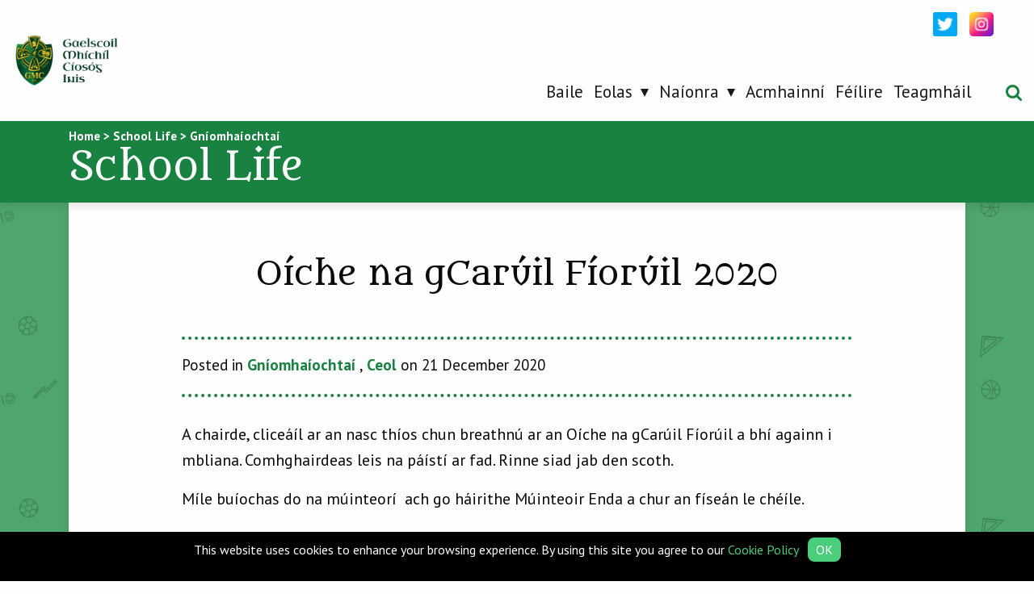

--- FILE ---
content_type: text/html; charset=UTF-8
request_url: https://gmci.ie/school-life-post/oiche-na-gcaruil-fioruil-2020/
body_size: 10626
content:
<!doctype html>
<html lang="">
<head>
    <meta charset="utf-8">
    <meta http-equiv="x-ua-compatible" content="ie=edge">
    <meta name="description" content="">
    <meta name="viewport" content="width=device-width, initial-scale=1.0, maximum-scale=1.0, user-scalable=0"/>
    <meta name="format-detection" content="telephone=no">

    <!-- CSS -->
    <link href="https://fonts.googleapis.com/css?family=Itim|PT+Sans+Caption:400,700|PT+Sans:400,400i,700,700i" rel="stylesheet">
    <link rel="stylesheet"
          href="https://fonts.googleapis.com/css?family=Metamorphous">
    <link rel="stylesheet" type="text/css" href="https://gmci.ie/wp-content/themes/ennis-school/css/style.css"/>
    <link rel="stylesheet" type="text/css" href="https://gmci.ie/wp-content/themes/ennis-school/css/custom.css"/>

    <meta name='robots' content='index, follow, max-image-preview:large, max-snippet:-1, max-video-preview:-1' />

	<!-- This site is optimized with the Yoast SEO plugin v26.7 - https://yoast.com/wordpress/plugins/seo/ -->
	<title>Oíche na gCarúil Fíorúil 2020 | Gaelscoil Mhíchíl Cíosóg Inis</title>
	<link rel="canonical" href="https://gmci.ie/school-life-post/oiche-na-gcaruil-fioruil-2020/" />
	<meta property="og:locale" content="ga_IE" />
	<meta property="og:type" content="article" />
	<meta property="og:title" content="Oíche na gCarúil Fíorúil 2020 | Gaelscoil Mhíchíl Cíosóg Inis" />
	<meta property="og:description" content="A chairde, cliceáíl ar an nasc thíos chun breathnú ar an Oíche na gCarúil Fíorúil a bhí againn i mbliana. Comhghairdeas leis na páístí ar fad. Rinne siad jab den scoth. Míle buíochas do na múinteorí  ach go háirithe Múinteoir Enda a chur an físeán le chéíle. Bíodh Nollaig álainn agaibh go léír agus athbhliain [&hellip;]" />
	<meta property="og:url" content="https://gmci.ie/school-life-post/oiche-na-gcaruil-fioruil-2020/" />
	<meta property="og:site_name" content="Gaelscoil Mhíchíl Cíosóg Inis" />
	<meta property="article:modified_time" content="2020-12-21T15:07:10+00:00" />
	<meta name="twitter:card" content="summary_large_image" />
	<meta name="twitter:site" content="@ennisns" />
	<script type="application/ld+json" class="yoast-schema-graph">{"@context":"https://schema.org","@graph":[{"@type":"WebPage","@id":"https://gmci.ie/school-life-post/oiche-na-gcaruil-fioruil-2020/","url":"https://gmci.ie/school-life-post/oiche-na-gcaruil-fioruil-2020/","name":"Oíche na gCarúil Fíorúil 2020 | Gaelscoil Mhíchíl Cíosóg Inis","isPartOf":{"@id":"https://gmci.ie/#website"},"datePublished":"2020-12-21T14:53:30+00:00","dateModified":"2020-12-21T15:07:10+00:00","breadcrumb":{"@id":"https://gmci.ie/school-life-post/oiche-na-gcaruil-fioruil-2020/#breadcrumb"},"inLanguage":"ga-IE","potentialAction":[{"@type":"ReadAction","target":["https://gmci.ie/school-life-post/oiche-na-gcaruil-fioruil-2020/"]}]},{"@type":"BreadcrumbList","@id":"https://gmci.ie/school-life-post/oiche-na-gcaruil-fioruil-2020/#breadcrumb","itemListElement":[{"@type":"ListItem","position":1,"name":"Home","item":"https://gmci.ie/"},{"@type":"ListItem","position":2,"name":"School Life","item":"https://gmci.ie/school-life-post/"},{"@type":"ListItem","position":3,"name":"Oíche na gCarúil Fíorúil 2020"}]},{"@type":"WebSite","@id":"https://gmci.ie/#website","url":"https://gmci.ie/","name":"Gaelscoil Mhíchíl Cíosóg Inis","description":"Gaelscoil Mhíchíl Cíosóg Inis","publisher":{"@id":"https://gmci.ie/#organization"},"potentialAction":[{"@type":"SearchAction","target":{"@type":"EntryPoint","urlTemplate":"https://gmci.ie/?s={search_term_string}"},"query-input":{"@type":"PropertyValueSpecification","valueRequired":true,"valueName":"search_term_string"}}],"inLanguage":"ga-IE"},{"@type":"Organization","@id":"https://gmci.ie/#organization","name":"Gaelscoil Mhíchíl Cíosóg Inis","url":"https://gmci.ie/","logo":{"@type":"ImageObject","inLanguage":"ga-IE","@id":"https://gmci.ie/#/schema/logo/image/","url":"https://gmci.ie/wp-content/uploads/2019/12/logo.png","contentUrl":"https://gmci.ie/wp-content/uploads/2019/12/logo.png","width":680,"height":352,"caption":"Gaelscoil Mhíchíl Cíosóg Inis"},"image":{"@id":"https://gmci.ie/#/schema/logo/image/"},"sameAs":["https://x.com/ennisns"]}]}</script>
	<!-- / Yoast SEO plugin. -->


<link rel='dns-prefetch' href='//maps.google.com' />
<link rel='dns-prefetch' href='//platform-api.sharethis.com' />
<link rel='preconnect' href='//www.google-analytics.com' />
<link rel="alternate" title="oEmbed (JSON)" type="application/json+oembed" href="https://gmci.ie/wp-json/oembed/1.0/embed?url=https%3A%2F%2Fgmci.ie%2Fschool-life-post%2Foiche-na-gcaruil-fioruil-2020%2F" />
<link rel="alternate" title="oEmbed (XML)" type="text/xml+oembed" href="https://gmci.ie/wp-json/oembed/1.0/embed?url=https%3A%2F%2Fgmci.ie%2Fschool-life-post%2Foiche-na-gcaruil-fioruil-2020%2F&#038;format=xml" />
<style id='wp-img-auto-sizes-contain-inline-css' type='text/css'>
img:is([sizes=auto i],[sizes^="auto," i]){contain-intrinsic-size:3000px 1500px}
/*# sourceURL=wp-img-auto-sizes-contain-inline-css */
</style>
<style id='wp-emoji-styles-inline-css' type='text/css'>

	img.wp-smiley, img.emoji {
		display: inline !important;
		border: none !important;
		box-shadow: none !important;
		height: 1em !important;
		width: 1em !important;
		margin: 0 0.07em !important;
		vertical-align: -0.1em !important;
		background: none !important;
		padding: 0 !important;
	}
/*# sourceURL=wp-emoji-styles-inline-css */
</style>
<link rel='stylesheet' id='wp-block-library-css' href='https://gmci.ie/wp-includes/css/dist/block-library/style.min.css?ver=6.9' type='text/css' media='all' />
<style id='wp-block-library-inline-css' type='text/css'>
/*wp_block_styles_on_demand_placeholder:69705f8b61540*/
/*# sourceURL=wp-block-library-inline-css */
</style>
<style id='classic-theme-styles-inline-css' type='text/css'>
/*! This file is auto-generated */
.wp-block-button__link{color:#fff;background-color:#32373c;border-radius:9999px;box-shadow:none;text-decoration:none;padding:calc(.667em + 2px) calc(1.333em + 2px);font-size:1.125em}.wp-block-file__button{background:#32373c;color:#fff;text-decoration:none}
/*# sourceURL=/wp-includes/css/classic-themes.min.css */
</style>
<link rel='stylesheet' id='dc-cookie-notice-bar-css' href='https://gmci.ie/wp-content/plugins/cookie-notice-bar/public/css/dc-cookie-notice-bar-public.css?ver=1.3.0' type='text/css' media='all' />
<style id='dc-cookie-notice-bar-inline-css' type='text/css'>
#dc-cnb-container {
					    	bottom: 0;
						    background-color: #000000;
						    color: #ffffff;
						}

						#dc-cnb-button {
						    background-color: #4bce7b;
						    color: #ffffff;
						    padding: 5px 10px;
						    border-radius: 8px;
						}

						#dc-cnb-read-more {
							color: #4bce7b;
						}

						#dc-cnb-read-more:hover {
							color: #4bce7b;
						}
/*# sourceURL=dc-cookie-notice-bar-inline-css */
</style>
<link rel='stylesheet' id='wp-gmap-embed-front-css-css' href='https://gmci.ie/wp-content/plugins/gmap-embed/public/assets/css/front_custom_style.css?ver=1737436499' type='text/css' media='all' />
<script type="text/javascript" src="https://gmci.ie/wp-includes/js/jquery/jquery.min.js?ver=3.7.1" id="jquery-core-js"></script>
<script type="text/javascript" src="https://gmci.ie/wp-includes/js/jquery/jquery-migrate.min.js?ver=3.4.1" id="jquery-migrate-js"></script>
<script type="text/javascript" id="dc-cookie-notice-bar-js-extra">
/* <![CDATA[ */
var php_var = {"ajax_url":"https://gmci.ie/wp-admin/admin-ajax.php"};
//# sourceURL=dc-cookie-notice-bar-js-extra
/* ]]> */
</script>
<script type="text/javascript" src="https://gmci.ie/wp-content/plugins/cookie-notice-bar/public/js/dc-cookie-notice-bar-public.js?ver=1.3.0" id="dc-cookie-notice-bar-js"></script>
<script type="text/javascript" src="https://maps.google.com/maps/api/js?key=AIzaSyCDSA_w6Z2Ab-mi0eDHbxxP4z2E3jx3ZWg&amp;libraries=places&amp;language=en&amp;region=IE&amp;callback=Function.prototype&amp;ver=6.9" id="wp-gmap-api-js"></script>
<script type="text/javascript" id="wp-gmap-api-js-after">
/* <![CDATA[ */
/* <![CDATA[ */

var wgm_status = {"l_api":"always","p_api":"N","i_p":true,"d_f_s_c":"N","d_s_v":"N","d_z_c":"N","d_p_c":"N","d_m_t_c":"N","d_m_w_z":"N","d_m_d":"N","d_m_d_c_z":"N","e_d_f_a_c":"N"};
/* ]]]]><![CDATA[> */
//# sourceURL=wp-gmap-api-js-after
/* ]]> */
</script>
<script type="text/javascript" src="https://gmci.ie/wp-content/themes/ennis-school/js/myloadmore.js?ver=6.9" id="my_loadmore-js"></script>
<script type="text/javascript" src="//platform-api.sharethis.com/js/sharethis.js#source=googleanalytics-wordpress#product=ga&amp;property=5f73523ed6bec30019bb9fb0" id="googleanalytics-platform-sharethis-js"></script>
<link rel="https://api.w.org/" href="https://gmci.ie/wp-json/" /><link rel="EditURI" type="application/rsd+xml" title="RSD" href="https://gmci.ie/xmlrpc.php?rsd" />
<link rel='shortlink' href='https://gmci.ie/?p=19198' />
<script type="text/javascript">
	window._se_plugin_version = '8.1.9';
</script>
<meta name="generator" content="WPML ver:4.8.6 stt:1,19;" />
<link rel="icon" href="https://gmci.ie/wp-content/uploads/2019/01/cropped-Logo-icon-1-150x150.png" sizes="32x32" />
<link rel="icon" href="https://gmci.ie/wp-content/uploads/2019/01/cropped-Logo-icon-1-400x400.png" sizes="192x192" />
<link rel="apple-touch-icon" href="https://gmci.ie/wp-content/uploads/2019/01/cropped-Logo-icon-1-400x400.png" />
<meta name="msapplication-TileImage" content="https://gmci.ie/wp-content/uploads/2019/01/cropped-Logo-icon-1-400x400.png" />
		<style type="text/css" id="wp-custom-css">
			.header .gtranslate-holder .header-social{
	position: static;
	width: auto;
}

.header .gtranslate-holder .header-social img {
    width: 30px;
    height: 30px;
    display: inline-block;
    float: left;
    margin-right:15px;
}

.header .gtranslate-holder{
	display: grid;
	grid-template-columns: auto auto;
	align-items: center;
}

.home-events table{
		width: auto !important;
		height: auto !important;
	}

.home-events table td{
	padding: 10px;
	vertical-align: top;
}

.footer-1{
	border: 0;
}

.social-footer{
	background-color: #EEEEEE;
		padding-top: 30px;
	padding-bottom: 30px;
}

.social-footer-items{
	display: grid;
	grid-template-columns: auto 180px 150px 170px 170px;
	justify-content: center;
	align-items:center;
	gap: 0 20px;
	font-size: 22px;
font-weight: 700;
}

.social-footer-items h4{
		font-size: 22px;
font-weight: 700;
}

.social-footer-items a{
	color: #fff;
	height: 47px;
	border-radius: 5px;
	background-color: #187c3d;
	display:flex;
	justify-content: space-between;
	align-items: center;
font-size: 22px;
font-weight: 500;
	padding: 0 20px;
}

.header__logo img {
    max-width:none;
}

.scholl-live-listing .h1,
.scholl-live-listing .h2,
.scholl-live-listing .h3,
.scholl-live-listing .h4,
.scholl-live-listing .h5,
.scholl-live-listing .h6,
.scholl-live-listing h1,
.scholl-live-listing h2,
.scholl-live-listing h3,
.scholl-live-listing h4,
.scholl-live-listing h5,
.scholl-live-listing h6 {
    font-family: "Metamorphous",sans-serif;
    font-style: normal;
    font-weight: 400;
    color: inherit;
    text-rendering: optimizeLegibility;

}



.scholl-live-listing h1,
.scholl-live-listing h2,
.scholl-live-listing .h1,
.scholl-live-listing .h2{
		padding-bottom: 20px;
}

.category-description {
    background: rgb(254,254,254);
    margin-bottom: 3.125rem;
    padding: 3.125rem;
    color: #191919;
	border-radius: .625rem;
box-shadow: 0 8px 13px rgba(10,10,10,.2);
}

.su-spoiler-title {
    color: #e23129;
}


.footer__links {
    padding-top: 1.5rem;
}


.news-item__time, .news-item__title {
    text-transform: capitalize;
}

.news-item__title {
		    font-size: 1.4rem;
}

.news-item__time{
	font-size: 1rem;
}

.news-item p {
    font-size: 1rem;
}

.home-headline h3 {
    text-transform: capitalize;
}

.school-item__time {
    font-size: 1rem;
    text-transform: capitalize;
}

.resources-table .table_head {
	    font-size: 2rem;
    text-transform: capitalize;
}

.resources-table .table_row {
    font-size: 1.25rem;
}

.single-post-content__inner {
    font-size: 1.25rem;
}

.flexnav li a, .flickity-enabled {
    font-weight: 400;
}

.school-item__title {
    font-size: 1.4375rem;
  text-transform: capitalize;
}

.school-item__categories {
    color: #b15854;
    font-size: 1rem;
    text-transform: capitalize;
}

.footer__call .label {
    font-size: 1rem;
  text-transform: capitalize;
}

.footer h5 {
    font-family: "Metamorphous",cursive;
    font-weight: 400;
}

.footer ul a {
    display: inline-block;
    position: relative;
    font-family: "PT Sans",sans-serif;
    font-weight: 600;
}

.home-events .tabs-title>a {
    font-size: 1.25rem;
}
	
.home-contact .call-holder .label {
	font-size: 1.3rem;
    text-transform: capitalize;
}

.boxed-content__text h3 {
    font-family: "Metamorphous",cursive!important;
    text-transform: none;
	font-size: 1.9375rem;
}

.footer-2 a {
    color: hsl(142, 57%, 55%);
}

.home-news, .news-listing {
    background-attachment: fixed;
}

.home-school-live {
    background-repeat: repeat;
    background-attachment: fixed;
    background-size: contain;
}

.scholl-live-listing {
  background-repeat: repeat;
    background-attachment: fixed;
    background-size: contain;
}

.home-banner {
    background-attachment: fixed;
	    background-position: center;
}

.home-banner:before{
	display: none;
}

.home-news {
	margin-bottom: 0px; 
	    padding: 5rem 0;
}

.explore {
    padding: 2.5rem 0;
		box-shadow: none;
}

.home-contact {
    box-shadow: 0 4px 4px 0 rgba(89,89,89,.2);
    position: relative;
	margin-bottom: 0;
    padding-bottom: 3rem;
}

.home-events {
    padding: 5rem 0;
	 box-shadow: none;
	background: #eee;
	z-index: 2;
}

.scholl-live-listing {
    background-color: rgb(78, 165, 110);
}

.home-school-live {
    background-color:#de2921;
}
	
.nav-bar {
    background: #de2921;
}
	

/*
 * 
 * Responsive
 * 
 * */

@media print, screen and (min-width: 64em){

	.flexnav li ul li>ul {
    margin: 0 !important;
    top: 0 !important;
    left: 0 !important;
		position: relative;
		width:100%;
		    padding: 0;
    background: transparent;
    border: 0;
    border-radius: 0;
    box-shadow: none;
		float:none !important;
		-webkit-transform: translate(0,0);
    transform: translate(0,0);
		padding-left:20px;
}
	
	
	.flexnav li ul li.menu-item-has-children>a:after,
	.flexnav li ul li>ul:before{
		display: none !important;
	}
	
	.flexnav li ul li.menu-item-has-children>a:before{
		    -webkit-transform: translate(0,0) rotate(90deg);
    transform: translate(0,0) rotate(90deg);
	}
	
	.news-item {
    min-height: 190px;
}
	
.nav-bar .filter-dropdown .apply-filter-trigger:hover, .nav-bar .filter-dropdown .apply-filter-triggerfocus {
     background-color: #bbb;
    color: #fefefe;
}
	
.flexnav li > ul {
	width: 19.5rem;
}
	
.nav-bar .filter-dropdown .apply-filter-trigger {
	background: #e23129;
    color: #fefefe;
    box-shadow: 0 5px 0 #a6251e;
}

.nav-bar .filter-dropdown .apply-filter-trigger:focus, .nav-bar .filter-dropdown .apply-filter-trigger:hover {
  background-color: #969696;
  
	box-shadow: 0 5px 0 #a6a6a6;
}
	.page-content .button-block {
box-shadow: 0 0 14px 0 rgba(10,10,10,0.3);
}
	
	.explore {
    padding: 5rem 0;
}
}

@media print, screen and (min-width: 40em){
.home-contact {
    margin-bottom: 0rem;
    padding-bottom: 3rem;
    box-shadow: 0 4px 4px 0 rgba(89,89,89,.2);
    position: relative;
}
}



div.hidethis {display:none;}



/*
 * 
 * Gaelscoil Styles
 * 
 * */

a {
    color: #198240;
}


@media print, screen and (min-width: 64em) {
.header__logo img {
    height: 70px;
}
	
.flexnav > li.menu-item {
    margin-right: 13px;
}
	
.flexnav li.current-menu-item>a:before, .flexnav li.current-menu-parent>a:before {
    border-color: #198240 transparent transparent;
}
}

.home-slider .home-main-carousel .flickity-page-dots .dot.is-selected:before {
    opacity: 1;
    visibility: visible;
    width: 1.875rem;
    height: 1.875rem;
    background: #198240;
    border-radius: 50%;
}

.home-school-live {
    background-color: #198240;
}

.home-banner:before {
    content: '';
    background: rgba(175,141,25,.5);
}

.explore .explore-item__text {
    background: rgba(25,130,64,.6);
}

.nav-bar {
    background: #198240;
}

.resources-table .table_row .column_4 {
    background: #c3e2c6;
}

.resources-table .table_row.alt .column_4 {
    background: #e0f7e0;
}

.resources-table .table_row .column_3 {
    background: #daf1d9;
}

.resources-table .table_row.alt .column_3 {
    background: #f0ffef;
}

.resources-table .table_row .column_2 {
	background: #c3e2c6;}

.resources-table .table_row.alt .column_2 {
    background: #e0f7e0;
}

.resources-table .table_row .column_1 {
    background: #daf1d9;
}

.resources-table .table_row.alt .column_1 {
    background: #f0ffef;
}

.page-content .su-tabs-nav span.su-tabs-current, .single-post-content__inner .su-tabs-nav span.su-tabs-current {
    background: #198240;
    color: #fefefe;
    box-shadow: 0 5px 0 #0b5819;
}

.school-item__categories {
    color: #198240;
}

.nav-bar h1 {
    padding: 5px 0;
}

.su-note-inner a {
    color: #fffb00;
}

.su-note-inner a:hover {
    text-decoration:underline;
}

.wpml-ls-display {
	display:none;
}

.wpml-ls-current-language a {
  color:green!important
}

.wpml-ls-item-legacy-list-horizontal a {
	color:grey;
}

.wpml-ls-item-en a {
	color:grey;
}


.wpml-ls-statics-footer {
	display:none
}

@media only screen and (min-width: 1300px){
	.header__logo {
		margin-left:50px;
	}
	
	.header__logo img {
    height: 90px;
}
	
.flexnav > li.menu-item {
    margin-right: 1.8rem;
}
	
}

.tribe-events-list-separator-month {
    font-size: 28px!important;
    padding: 12px 12px;
    text-transform: none!important;
	margin-top:1em!important;
	color:#333333;

}
.tribe-events-list .type-tribe_events {
    padding: 1em!important;
}
@media only screen and (min-width:800px) {
.single-tribe_events #tribe-events-content {
    padding: 1em 2em;
	max-width:1200px;
	margin:0 auto;
}
	
	.page-content img.alignleft{
	float: left;
	margin-right:30px;
	margin-bottom: 20px;
}
	
		.page-content img.alignright{
	float: right;
	margin-left:30px;
	margin-bottom: 20px;
}
	
}


@media only screen and (max-width:1000px) {

.social-footer-items{
	grid-template-columns: auto auto auto auto;
	gap: 15px 20px;
	justify-items: center;
}

.social-footer-items a span{
		display: none;
}
	
.social-footer-items h4{
			grid-column: 1 / 5;
}
	
}

@media only screen and (max-width:800px) {
.single-tribe_events #tribe-events-content {
    padding: 0 1em;
}
}

#tribe-events-header .tribe-events-nav-pagination {
	display:none;
}

.tribe-events-single-event-title {
	font-family:'Metamorphous',cursive;
	color:#198240;
	font-size:36px;
}

.tribe-events-schedule h2 {
	font-size:24px;
}

.tribe-events-meta-group-details {
	padding:1.5em;
	background-color:#efefef;
}

.tribe-events-single-section-title {
		font-family:'Metamorphous',cursive;
	color:#198240;
	font-size:24pt;
	border-bottom:1px solid lightgrey;
	margin-bottom:15px;
}

.tribe-events-button {
	padding:8px;
	border:1px solid;
	margin-right:20px;
}

@media only screen and (max-width:460px) {
	li.accordion-item a {
		font-size:1.6rem!important
	}
	.accordion-title:before {
		font-size:1.6rem!important;
	}
}


@media only screen and (max-width:400px) {
	.footer__links.small-6 {
flex:0 0 100%!important;
		max-width:100%!important;
	}
	.sticky-container {
		top:0!important;

	}
	
}

.tribe-events-page-title {
	display:none;
}

.tribe-bar-date-filter {
	display:none;
}
.tribe-bar-disabled #tribe-bar-filters-wrap {
   
    display: none;
}


#tribe-events-content table.tribe-events-calendar {
    table-layout: auto!important;
}

.single-tribe_events .tribe-events-event-meta {

    display: none;
}

.page-content .su-note-inner:before, .single-post-content__inner .su-note-inner:before {
	display:none!important;
}

.type-tribe_events .tribe-events--is-past-event {
    display: none !important;
}

#tribe-events-footer .tribe-events-sub-nav .tribe-events-nav-previous, #tribe-events-header .tribe-events-sub-nav .tribe-events-nav-previous {
    display: none!important;
}

.page-content .home-school-live.expand:before, .single-post-content__inner .home-school-live.expand:before {
    background: #e4840a url(https://gmci.ie/wp-content/themes/ennis-school/images/pattern-life.png);
}

@media only screen and (max-width: 1000px) {
	.hidden-xs {
	display: grid!important;
}
.flexnav li a, .flexnav li ul li a, .flexnav ul li ul li a, .flexnav ul li ul li ul li a {
    background: rgb(25, 130, 64);
}

	
}






		</style>
		</head>
<body data-rsssl=1 class="wp-singular school-life-post-template-default single single-school-life-post postid-19198 wp-theme-ennis-school">
<div id="top-point"></div>

<div data-sticky-container>
     <header id="header" class="header sticky" data-sticky  data-options="marginTop:0;" data-sticky-on="medium">

        <div class="row expanded align-bottom header-1">
            <div class="column align-self-middle">
                     <a class="header__logo" href="/">
                         <img src="https://gmci.ie/wp-content/themes/ennis-school/images/logo.png" alt="" />
                      </a>
                 </div>

            <div class="column shrink">
                     <div class="menu-button hide-for-large">
                         <svg class="icon icon-menu" data-toggle="main-menu">
                             <use xlink:href="https://gmci.ie/wp-content/themes/ennis-school/images/symbol-defs.svg#icon-menu"></use>
                         </svg>
                     </div>

                     <div id="main-menu">

                         <nav class="menu-main-menu-container"><ul data-breakpoint="1023" id="menu-main-menu" class="flexnav"><li id="menu-item-13623" class="menu-item menu-item-type-post_type menu-item-object-page menu-item-home menu-item-13623"><a href="https://gmci.ie/">Baile</a></li>
<li id="menu-item-188" class="menu-item menu-item-type-post_type menu-item-object-page menu-item-has-children menu-item-188"><a href="https://gmci.ie/eolas/">Eolas</a>
<ul class="sub-menu">
	<li id="menu-item-20683" class="menu-item menu-item-type-post_type menu-item-object-page menu-item-20683"><a href="https://gmci.ie/teachtaireacht-on-gcathaoirleach-2022-23/">Teachtaireacht ón gCathaoirleach</a></li>
	<li id="menu-item-802" class="menu-item menu-item-type-post_type menu-item-object-page menu-item-802"><a href="https://gmci.ie/eolas/teachtaireacht-on-bpriomhoide/">Teachtaireacht ón bPríomhoide</a></li>
	<li id="menu-item-7349" class="menu-item menu-item-type-post_type menu-item-object-page menu-item-7349"><a href="https://gmci.ie/eolas/eiteas-na-scoile/">Próifíl na Scoile</a></li>
	<li id="menu-item-803" class="menu-item menu-item-type-post_type menu-item-object-page menu-item-803"><a href="https://gmci.ie/eolas/eolas-do-thuismitheoiri/">Eolas do Thuismitheoirí</a></li>
	<li id="menu-item-20431" class="menu-item menu-item-type-post_type menu-item-object-page menu-item-20431"><a href="https://gmci.ie/polasaithe/">Polasaithe</a></li>
	<li id="menu-item-8943" class="menu-item menu-item-type-post_type menu-item-object-page menu-item-8943"><a href="https://gmci.ie/eolas/tograi-scoile/">Tograí Scoile</a></li>
	<li id="menu-item-7366" class="menu-item menu-item-type-post_type menu-item-object-page menu-item-7366"><a href="https://gmci.ie/eolas/abhar-seach-churaclaim/">Ábhar Seach-Churaclaim</a></li>
	<li id="menu-item-12982" class="menu-item menu-item-type-custom menu-item-object-custom menu-item-12982"><a target="_blank" href="https://www.clubnabpaisti.com/">Club na bPáistí</a></li>
	<li id="menu-item-7395" class="menu-item menu-item-type-post_type menu-item-object-page menu-item-7395"><a href="https://gmci.ie/eolas/coiste-na-dtuismitheoiri/">Coiste na dTuismitheoirí</a></li>
	<li id="menu-item-7327" class="menu-item menu-item-type-post_type menu-item-object-page menu-item-7327"><a href="https://gmci.ie/eolas/stair-na-scoile/">Stair na Scoile</a></li>
	<li id="menu-item-8041" class="menu-item menu-item-type-post_type menu-item-object-page menu-item-8041"><a href="https://gmci.ie/gach-feilire-2/">Féilire 2025/26</a></li>
</ul>
</li>
<li id="menu-item-804" class="menu-item menu-item-type-post_type menu-item-object-page menu-item-has-children menu-item-804"><a href="https://gmci.ie/naionra/">Naíonra</a>
<ul class="sub-menu">
	<li id="menu-item-7816" class="menu-item menu-item-type-post_type menu-item-object-page menu-item-7816"><a href="https://gmci.ie/naionra/polasaithe-naionra/">Polasaithe Naíonra</a></li>
</ul>
</li>
<li id="menu-item-190" class="menu-item menu-item-type-post_type menu-item-object-page menu-item-190"><a href="https://gmci.ie/acmhainni/">Acmhainní</a></li>
<li id="menu-item-20687" class="menu-item menu-item-type-custom menu-item-object-custom menu-item-20687"><a href="https://gmci.ie/gach-feilire-2/">Féílire</a></li>
<li id="menu-item-191" class="menu-item menu-item-type-post_type menu-item-object-page menu-item-191"><a href="https://gmci.ie/teagmhail/">Teagmháil</a></li>
</ul></nav>
                     </div>
            </div>

            <div class="column shrink">
                <a class="search-trigger" href="#"></a>
            </div>

            <div class="column shrink gtranslate-holder show-for-large">
                    <div class="header-social">
                        <a href="https://twitter.com/gmcinis" target="_blank">
<img src="https://gmci.ie/wp-content/uploads/2022/05/twitter.png" alt="" />
</a>
<a href="https://www.instagram.com/gaelscoil.m.ciosog/" target="_blank">
<img src="https://gmci.ie/wp-content/uploads/2022/05/instagram-1.png" alt="" /></a>                    </div>
                    <div>
                                            </div>
            </div>

        </div>

         <div class="search-panel">
             <div class="row align-middle align-center">
                 <div class="column shrink">
                     <form role="search" method="get" class="search-form" action="https://gmci.ie/">
                        <input type="search" class="search-field" placeholder="Search..." value="" name="s" />
                     </form>
                 </div>
             </div>
         </div>

     </header>
</div>

<div class="hide-for-large header-2">
    <div class="row align-middle">
        <div class="column show-for-medium"></div>
        <div class="column shrink header-2__social"><a href="https://twitter.com/gmcinis" target="_blank">
<img src="https://gmci.ie/wp-content/uploads/2022/05/twitter.png" alt="" />
</a>
<a href="https://www.instagram.com/gaelscoil.m.ciosog/" target="_blank">
<img src="https://gmci.ie/wp-content/uploads/2022/05/instagram-1.png" alt="" /></a></div>
        <div class="column hide-for-medium"></div>
        <div class="column shrink"></div>
    </div>
</div>

<div class="nav-bar">
    <div class="row align-middle">
        <div class="column small-12 medium-expand breadcrumbs-holder">
            <span property="itemListElement" typeof="ListItem"><a property="item" typeof="WebPage" title="Go to Gaelscoil Mhíchíl Cíosóg Inis." href="https://gmci.ie" class="home"><span property="name">Home</span></a><meta property="position" content="1"></span> &gt; <span property="itemListElement" typeof="ListItem"><a property="item" typeof="WebPage" href="https://gmci.ie/school-life-post/" class="archive post-school-life-post-archive"><span property="name">School Life</span></a><meta property="position" content="2"></span> &gt; <span property="itemListElement" typeof="ListItem"><a property="item" typeof="WebPage" title="Go to the Gníomhaíochtaí School Life Category archives." href="https://gmci.ie/school-life-category/gniomhachtai/" class="taxonomy school-life-category"><span property="name">Gníomhaíochtaí</span></a><meta property="position" content="3"></span>            <h1>School Life</h1>
        </div>
    </div>
</div>

<div class="scholl-live-listing single-post-content scholl-live-single">

    <div class="row">
        <div class="column small-12">
            <div class="single-post-content__inner">
                                    <h1>Oíche na gCarúil Fíorúil 2020</h1>

                    <div class="bottom-post-meta">
                        <div class="posted">
                            Posted in
                                                                                        <a href="/school-life-category/gniomhachtai">Gníomhaíochtaí</a>
                                                            <span class="comma">, </span><a href="/school-life-category/ceol">Ceol</a>
                                                        on 21 December 2020                        </div>
                    </div>

                    <p>A chairde, cliceáíl ar an nasc thíos chun breathnú ar an Oíche na gCarúil Fíorúil a bhí againn i mbliana. Comhghairdeas leis na páístí ar fad. Rinne siad jab den scoth.</p>
<p>Míle buíochas do na múinteorí  ach go háirithe Múinteoir Enda a chur an físeán le chéíle.</p>
<p>Bíodh Nollaig álainn agaibh go léír agus athbhliain faoi mhaise daoibh.</p>
<p><iframe title="Oíche na gCarúl 2020, Gaelscoil Mhíchíl Cíosóg" width="500" height="281" src="https://www.youtube.com/embed/x_3pkTVe2BI?feature=oembed" frameborder="0" allow="accelerometer; autoplay; clipboard-write; encrypted-media; gyroscope; picture-in-picture; web-share" referrerpolicy="strict-origin-when-cross-origin" allowfullscreen></iframe></p>

                    
                            <div class="gallery">
                                                                    <a class="gallery-item" data-fancybox="gallery" data-caption="" href="https://gmci.ie/wp-content/uploads/2020/12/nollaig-shona-1024x576.jpg">
                                        <img src="https://gmci.ie/wp-content/uploads/bfi_thumb/nollaig-shona-p07468plwg92vwryw0urse9djyej8ub011ixp7k2ow.jpg" alt=""/>
                                    </a>
                                                            </div>

                    
                
                <div class="related-posts">
                                    </div>

                <a class="post-back" onclick="window.history.back()">Back</a>

            </div>
        </div>
    </div>

</div>

<div class="social-footer">
    <div class="row">
        <div class="column small-12">
            <div class="social-footer-items">
                <h4>Connect with us</h4>
                <a href="https://www.instagram.com/gaelscoil.m.ciosog" target="_blank"><span>Instagram</span> <img src="/wp-content/uploads/2022/03/instagram.png" /></a>
                <a href="https://twitter.com/gmcinis" target="_blank"><span>Twitter</span> <img src="/wp-content/uploads/2022/03/twitter.png" /></a>
                <a href="https://www.youtube.com/channel/UC6F0kuCnRPCi_QQi2DzqR3w" target="_blank"><span>Youtube</span> <img src="/wp-content/uploads/2022/03/youtube.png" /></a>
                <a href="https://www.facebook.com/104168205119591/" target="_blank"><span>Facebook</span> <img src="/wp-content/uploads/2022/03/facebook.png" /></a>
            </div>
        </div>
    </div>
</div>



<footer class="footer">

    <div class="footer-1">

        <div class="row">

            <div class="column small-12 medium-expand footer__contacts">

                <div class="row">
                    <div class="column small-12 footer__logo">
                        <img src="https://gmci.ie/wp-content/themes/ennis-school/images/footer-logo.png" alt="" />
                    </div>

                    <div class="column small-6 medium-flex-child-shrink footer__address">
                        Gleann Aibhne,<br />
Br. an Ghoirt,<br />
Inis,<br />
Co. an Chláir,<br />
V95 DW35                    </div>

                    <div class="column small-6 large-expand footer__call">
                                                    <p>
                                <span class="label">Fón</span>
                                <a href="tel:065 682 1220">065 682 1220</a>
                            </p>
                                                                            <p>
                                <span class="label">R-Phost</span>
                                <a href="mailto:runai@gmci.ie">runai@gmci.ie</a>
                            </p>
                                            </div>

                    <div class="column small-12 footer__social hide">
                        <div class="row align-middle">
                            <div class="column shrink">
                                Follow Us:
                            </div>
                            <div class="column"><a href="https://twitter.com/gmcinis" target="_blank">
<img src="https://gmci.ie/wp-content/uploads/2022/05/twitter.png" alt="" />
</a>
<a href="https://www.instagram.com/gaelscoil.m.ciosog/" target="_blank">
<img src="https://gmci.ie/wp-content/uploads/2022/05/instagram-1.png" alt="" /></a></div>
                        </div>
                    </div>
                </div>

            </div>

            <div class="column small-6 medium-flex-child-shrink footer__links">
                <h5>Quick Links</h5>
                <ul>
                                            <li><a href="https://gmci.ie/gach-feilire/">Féilire</a></li>
                                            <li><a href="https://gmci.ie/eolas/claru/">Clárú</a></li>
                                            <li><a href="https://gmci.ie/eolas/eolas-do-thuismitheoiri/">Eolas do Thuismitheoirí</a></li>
                                            <li><a href="https://gmci.ie/naionra/">Náionra</a></li>
                                    </ul>
            </div>


            <div class="column small-6 medium-flex-child-shrink footer__links">
                <h5>Helpful Resources</h5>
                <ul>
                                            <li><a href="https://gmci.ie/nuacht/">Nuacht</a></li>
                                            <li><a href="https://gmci.ie/acmhainni/#liostai-leitheoireachta">Liosta Léitheoireachta</a></li>
                                            <li><a href="https://gmci.ie/acmhainni/#polasaithe-scoile">Polaisithe Scoile</a></li>
                                            <li><a href="https://gmci.ie/acmhainni/#nascanna">Naisc Oideachais</a></li>
                                    </ul>
            </div>

        </div>
    </div>

    <div class="footer-2">
        <a class="scroll-up" href="#top-point" data-smooth-scroll data-animation-easing="swing" data-offset="0"></a>
        <div class="row">
            <div class="column small-12 medium-expand footer__copyright">
                &copy; Gaelscoil Mhíchíl Cíosóg 2026            </div>
            <div class="column small-12 medium-flex-child-shrink">
                <a href="https://www.actonweb.com/service/design/" target="_blank">Web Design</a> and <a href="https://www.actonweb.com/service/development/" target="_blank">Web Development</a> by <a href="https://www.actonweb.com/" target="_blank">acton|web</a>
            </div>
        </div>
    </div>
</footer>

<span class="back-top hide-for-large hide">
    <svg class="icon icon-down"><use xlink:href="https://gmci.ie/wp-content/themes/ennis-school/images/symbol-defs.svg#icon-down"></use></svg>
</span>

<script type="speculationrules">
{"prefetch":[{"source":"document","where":{"and":[{"href_matches":"/*"},{"not":{"href_matches":["/wp-*.php","/wp-admin/*","/wp-content/uploads/*","/wp-content/*","/wp-content/plugins/*","/wp-content/themes/ennis-school/*","/*\\?(.+)"]}},{"not":{"selector_matches":"a[rel~=\"nofollow\"]"}},{"not":{"selector_matches":".no-prefetch, .no-prefetch a"}}]},"eagerness":"conservative"}]}
</script>

<!-- This file should primarily consist of HTML with a little bit of PHP. -->
<div id="dc-cnb-container">
	<p id="dc-cnb-text">
						This website uses cookies to enhance your browsing experience. By using this site you agree to our <a id="dc-cnb-read-more" href="/cookie-policy/" target="_self">Cookie Policy</a> <a id="dc-cnb-button">OK</a>
			</p>
</div><script type="text/javascript" id="hash_link_scroll_offset-js-before">
/* <![CDATA[ */
const hlsOffset = {"offset":"200"};
//# sourceURL=hash_link_scroll_offset-js-before
/* ]]> */
</script>
<script type="text/javascript" src="https://gmci.ie/wp-content/plugins/hash-link-scroll-offset/assets/js/hash-link-scroll-offset.min.js?ver=4328c2e4ec7e00c877a9" id="hash_link_scroll_offset-js"></script>
<script type="text/javascript" src="https://gmci.ie/wp-includes/js/hoverIntent.min.js?ver=1.10.2" id="hoverIntent-js"></script>
<script type="text/javascript" src="https://gmci.ie/wp-content/themes/ennis-school/js/vendors/foundation.min.js?ver=6.9" id="foundation-js"></script>
<script type="text/javascript" src="https://gmci.ie/wp-content/themes/ennis-school/js/vendors/js.cookie.js?ver=6.9" id="cookie-js"></script>
<script type="text/javascript" src="https://gmci.ie/wp-content/themes/ennis-school/js/vendors/ofi.min.js?ver=6.9" id="ofi-js"></script>
<script type="text/javascript" src="https://gmci.ie/wp-content/themes/ennis-school/js/vendors/macy.js?ver=6.9" id="macy-js"></script>
<script type="text/javascript" src="https://gmci.ie/wp-content/themes/ennis-school/js/vendors/jquery.viewportchecker.min.js?ver=6.9" id="viewportchecker-js"></script>
<script type="text/javascript" src="https://gmci.ie/wp-content/themes/ennis-school/js/vendors/svgxuse.js?ver=6.9" id="svgxuse-js"></script>
<script type="text/javascript" src="https://gmci.ie/wp-content/themes/ennis-school/js/vendors/jquery.fancybox.min.js?ver=6.9" id="fancybox-js"></script>
<script type="text/javascript" src="https://gmci.ie/wp-content/themes/ennis-school/js/vendors/jquery.flexnav.min.js?ver=6.9" id="flexnav-js"></script>
<script type="text/javascript" src="https://gmci.ie/wp-content/themes/ennis-school/js/vendors/jquery.matchHeight.js?ver=6.9" id="matchheight-js"></script>
<script type="text/javascript" src="https://gmci.ie/wp-content/themes/ennis-school/js/vendors/flickity.pkgd.min.js?ver=6.9" id="flickity-js"></script>
<script type="text/javascript" src="https://gmci.ie/wp-content/themes/ennis-school/js/vendors/parallax.min.js?ver=6.9" id="parallax-js"></script>
<script type="text/javascript" src="https://gmci.ie/wp-content/themes/ennis-school/js/main.js?ver=6.9" id="main-js"></script>
<script id="wp-emoji-settings" type="application/json">
{"baseUrl":"https://s.w.org/images/core/emoji/17.0.2/72x72/","ext":".png","svgUrl":"https://s.w.org/images/core/emoji/17.0.2/svg/","svgExt":".svg","source":{"concatemoji":"https://gmci.ie/wp-includes/js/wp-emoji-release.min.js?ver=6.9"}}
</script>
<script type="module">
/* <![CDATA[ */
/*! This file is auto-generated */
const a=JSON.parse(document.getElementById("wp-emoji-settings").textContent),o=(window._wpemojiSettings=a,"wpEmojiSettingsSupports"),s=["flag","emoji"];function i(e){try{var t={supportTests:e,timestamp:(new Date).valueOf()};sessionStorage.setItem(o,JSON.stringify(t))}catch(e){}}function c(e,t,n){e.clearRect(0,0,e.canvas.width,e.canvas.height),e.fillText(t,0,0);t=new Uint32Array(e.getImageData(0,0,e.canvas.width,e.canvas.height).data);e.clearRect(0,0,e.canvas.width,e.canvas.height),e.fillText(n,0,0);const a=new Uint32Array(e.getImageData(0,0,e.canvas.width,e.canvas.height).data);return t.every((e,t)=>e===a[t])}function p(e,t){e.clearRect(0,0,e.canvas.width,e.canvas.height),e.fillText(t,0,0);var n=e.getImageData(16,16,1,1);for(let e=0;e<n.data.length;e++)if(0!==n.data[e])return!1;return!0}function u(e,t,n,a){switch(t){case"flag":return n(e,"\ud83c\udff3\ufe0f\u200d\u26a7\ufe0f","\ud83c\udff3\ufe0f\u200b\u26a7\ufe0f")?!1:!n(e,"\ud83c\udde8\ud83c\uddf6","\ud83c\udde8\u200b\ud83c\uddf6")&&!n(e,"\ud83c\udff4\udb40\udc67\udb40\udc62\udb40\udc65\udb40\udc6e\udb40\udc67\udb40\udc7f","\ud83c\udff4\u200b\udb40\udc67\u200b\udb40\udc62\u200b\udb40\udc65\u200b\udb40\udc6e\u200b\udb40\udc67\u200b\udb40\udc7f");case"emoji":return!a(e,"\ud83e\u1fac8")}return!1}function f(e,t,n,a){let r;const o=(r="undefined"!=typeof WorkerGlobalScope&&self instanceof WorkerGlobalScope?new OffscreenCanvas(300,150):document.createElement("canvas")).getContext("2d",{willReadFrequently:!0}),s=(o.textBaseline="top",o.font="600 32px Arial",{});return e.forEach(e=>{s[e]=t(o,e,n,a)}),s}function r(e){var t=document.createElement("script");t.src=e,t.defer=!0,document.head.appendChild(t)}a.supports={everything:!0,everythingExceptFlag:!0},new Promise(t=>{let n=function(){try{var e=JSON.parse(sessionStorage.getItem(o));if("object"==typeof e&&"number"==typeof e.timestamp&&(new Date).valueOf()<e.timestamp+604800&&"object"==typeof e.supportTests)return e.supportTests}catch(e){}return null}();if(!n){if("undefined"!=typeof Worker&&"undefined"!=typeof OffscreenCanvas&&"undefined"!=typeof URL&&URL.createObjectURL&&"undefined"!=typeof Blob)try{var e="postMessage("+f.toString()+"("+[JSON.stringify(s),u.toString(),c.toString(),p.toString()].join(",")+"));",a=new Blob([e],{type:"text/javascript"});const r=new Worker(URL.createObjectURL(a),{name:"wpTestEmojiSupports"});return void(r.onmessage=e=>{i(n=e.data),r.terminate(),t(n)})}catch(e){}i(n=f(s,u,c,p))}t(n)}).then(e=>{for(const n in e)a.supports[n]=e[n],a.supports.everything=a.supports.everything&&a.supports[n],"flag"!==n&&(a.supports.everythingExceptFlag=a.supports.everythingExceptFlag&&a.supports[n]);var t;a.supports.everythingExceptFlag=a.supports.everythingExceptFlag&&!a.supports.flag,a.supports.everything||((t=a.source||{}).concatemoji?r(t.concatemoji):t.wpemoji&&t.twemoji&&(r(t.twemoji),r(t.wpemoji)))});
//# sourceURL=https://gmci.ie/wp-includes/js/wp-emoji-loader.min.js
/* ]]> */
</script>
</body>
</html>


--- FILE ---
content_type: text/css
request_url: https://gmci.ie/wp-content/themes/ennis-school/css/style.css
body_size: 21662
content:
@charset "UTF-8";@import url(https://fonts.googleapis.com/css?family=Lato:400,400i,700,700i|Playfair+Display:400,700|Raleway:400,600,700);
/*! normalize-scss | MIT/GPLv2 License | bit.ly/normalize-scss */
html{font-family:sans-serif;line-height:1.15;-ms-text-size-adjust:100%;-webkit-text-size-adjust:100%;box-sizing:border-box;font-size:100%}body{padding:0;background:#fefefe;font-family:"PT Sans",sans-serif;font-weight:400;line-height:1.2;color:#0a0a0a;-webkit-font-smoothing:antialiased;-moz-osx-font-smoothing:grayscale}article,aside,details,figcaption,figure,footer,header,main,menu,nav,section{display:block}h1{font-size:2em}body,figure{margin:0}hr{box-sizing:content-box;overflow:visible;clear:both;max-width:71.25rem;height:0;margin:1.25rem auto;border-top:0;border-right:0;border-bottom:1px solid #cacaca;border-left:0}code,kbd,pre,samp{font-size:1em}pre,samp{font-family:monospace,monospace}a,small{line-height:inherit}a{background-color:transparent;-webkit-text-decoration-skip:objects;color:#198240;text-decoration:none;cursor:pointer;outline:none!important}a:active,a:hover{outline-width:0}dfn{font-style:italic}mark{background-color:#ff0;color:#000}small{font-size:80%}sub,sup{font-size:75%;line-height:0;position:relative;vertical-align:baseline}sub{bottom:-.25em}sup{top:-.5em}audio,canvas,video{display:inline-block}audio:not([controls]){display:none;height:0}img{border-style:none;display:inline-block;vertical-align:middle;max-width:100%;height:auto;-ms-interpolation-mode:bicubic}svg:not(:root){overflow:hidden}button,input,optgroup,select,textarea{font-size:100%;margin:0}input,optgroup{line-height:1.15}.flexnav li ul.flexnav-show li,button,input{overflow:visible}button,select{text-transform:none}[type=reset],html [type=button]{-webkit-appearance:button}[type=button]::-moz-focus-inner,[type=reset]::-moz-focus-inner,[type=submit]::-moz-focus-inner,button::-moz-focus-inner{border-style:none;padding:0}[type=button]:-moz-focusring,[type=reset]:-moz-focusring,[type=submit]:-moz-focusring,button:-moz-focusring{outline:1px dotted ButtonText}[type=checkbox],[type=radio]{box-sizing:border-box;padding:0}[type=number]::-webkit-inner-spin-button,[type=number]::-webkit-outer-spin-button{height:auto}[type=search]{outline-offset:-2px}[type=search]::-webkit-search-cancel-button,[type=search]::-webkit-search-decoration{-webkit-appearance:none}::-webkit-file-upload-button{-webkit-appearance:button;font:inherit}button,fieldset{padding:0;border:0}fieldset{margin:0}legend,select{box-sizing:border-box}legend{display:table;padding:0;color:inherit;white-space:normal;max-width:100%;margin-bottom:.5rem}progress{display:inline-block;vertical-align:baseline}textarea{height:auto;min-height:50px}summary{display:list-item}.no-js .dropdown.menu ul,.no-js [data-responsive-menu] ul,[hidden],template{display:none}.foundation-mq{font-family:"small=0em&medium=40em&large=64em&xlarge=75em&xxlarge=90em"}*,::after,::before{box-sizing:inherit}select{width:100%}.map_canvas embed,.map_canvas img,.map_canvas object,.mqa-display embed,.mqa-display img,.mqa-display object{max-width:none!important}button{-webkit-appearance:none;appearance:none;border-radius:0;background:0 0;line-height:1;cursor:auto}[data-whatinput=mouse] button{outline:0}pre,textarea{overflow:auto}button,input,optgroup{font-family:inherit}.is-visible{display:block!important}.is-hidden{display:none!important}.align-right,.align-right.vertical.menu>li>a{-webkit-box-pack:end;-webkit-justify-content:flex-end;-ms-flex-pack:end;justify-content:flex-end}.align-center,.align-center.vertical.menu>li>a{-webkit-box-pack:center;-webkit-justify-content:center;-ms-flex-pack:center;justify-content:center}.align-justify{-webkit-box-pack:justify;-webkit-justify-content:space-between;-ms-flex-pack:justify;justify-content:space-between}.align-spaced{-webkit-justify-content:space-around;-ms-flex-pack:distribute;justify-content:space-around}.align-top{-webkit-box-align:start;-webkit-align-items:flex-start;-ms-flex-align:start;align-items:flex-start}.align-self-top{-webkit-align-self:flex-start;-ms-flex-item-align:start;align-self:flex-start}.align-bottom{-webkit-box-align:end;-webkit-align-items:flex-end;-ms-flex-align:end;align-items:flex-end}.align-self-bottom{-webkit-align-self:flex-end;-ms-flex-item-align:end;align-self:flex-end}.align-middle{-webkit-box-align:center;-webkit-align-items:center;-ms-flex-align:center;align-items:center}.align-self-middle{-webkit-align-self:center;-ms-flex-item-align:center;-ms-grid-row-align:center;align-self:center}.align-stretch{-webkit-box-align:stretch;-webkit-align-items:stretch;-ms-flex-align:stretch;align-items:stretch}.align-self-stretch{-webkit-align-self:stretch;-ms-flex-item-align:stretch;-ms-grid-row-align:stretch;align-self:stretch}.align-center-middle{-webkit-box-pack:center;-webkit-justify-content:center;-ms-flex-pack:center;justify-content:center;-webkit-box-align:center;-webkit-align-items:center;-ms-flex-align:center;align-items:center;-webkit-align-content:center;-ms-flex-line-pack:center;align-content:center}.small-order-1{-webkit-box-ordinal-group:2;-webkit-order:1;-ms-flex-order:1;order:1}.small-order-2{-webkit-box-ordinal-group:3;-webkit-order:2;-ms-flex-order:2;order:2}.small-order-3{-webkit-box-ordinal-group:4;-webkit-order:3;-ms-flex-order:3;order:3}.small-order-4{-webkit-box-ordinal-group:5;-webkit-order:4;-ms-flex-order:4;order:4}.small-order-5{-webkit-box-ordinal-group:6;-webkit-order:5;-ms-flex-order:5;order:5}.small-order-6{-webkit-box-ordinal-group:7;-webkit-order:6;-ms-flex-order:6;order:6}.flex-container{display:-webkit-box;display:-webkit-flex;display:-ms-flexbox;display:flex}.flex-child-auto,.flex-child-grow{-webkit-box-flex:1;-webkit-flex:1 1 auto;-ms-flex:1 1 auto;flex:1 1 auto}.flex-child-grow{-webkit-flex:1 0 auto;-ms-flex:1 0 auto;flex:1 0 auto}.flex-child-shrink{-webkit-box-flex:0;-webkit-flex:0 1 auto;-ms-flex:0 1 auto;flex:0 1 auto}.flex-dir-row,.flex-dir-row-reverse{-webkit-box-orient:horizontal;-webkit-box-direction:normal;-webkit-flex-direction:row;-ms-flex-direction:row;flex-direction:row}.flex-dir-row-reverse{-webkit-box-direction:reverse;-webkit-flex-direction:row-reverse;-ms-flex-direction:row-reverse;flex-direction:row-reverse}.flex-dir-column,.flex-dir-column-reverse{-webkit-box-orient:vertical;-webkit-box-direction:normal;-webkit-flex-direction:column;-ms-flex-direction:column;flex-direction:column}.flex-dir-column-reverse{-webkit-box-direction:reverse;-webkit-flex-direction:column-reverse;-ms-flex-direction:column-reverse;flex-direction:column-reverse}.row{max-width:71.25rem;margin-right:auto;margin-left:auto;display:-webkit-box;display:-webkit-flex;display:-ms-flexbox;display:flex;-webkit-box-orient:horizontal;-webkit-box-direction:normal;-webkit-flex-flow:row wrap;-ms-flex-flow:row wrap;flex-flow:row wrap}.row .row{margin-right:-.625rem;margin-left:-.625rem}.row .row.collapse{margin-right:0;margin-left:0}.row.expanded{max-width:none}.row.expanded .row{margin-right:auto;margin-left:auto}.row:not(.expanded) .row{max-width:none}.row.collapse>.column,.row.collapse>.columns{padding-right:0;padding-left:0}.row.collapse>.column>.row,.row.collapse>.columns>.row,.row.is-collapse-child{margin-right:0;margin-left:0}.column,.columns{-webkit-box-flex:1;-webkit-flex:1 1 0;-ms-flex:1 1 0;flex:1 1 0px;padding-right:.625rem;padding-left:.625rem;min-width:0}.column.row.row,.row.row.columns{float:none;display:block}.row .column.row.row,.row .row.row.columns{margin-right:0;margin-left:0;padding-right:0;padding-left:0}.small-1{-webkit-box-flex:0;-webkit-flex:0 0 8.33333%;-ms-flex:0 0 8.33333%;flex:0 0 8.33333%;max-width:8.33333%}.small-offset-0{margin-left:0%}.small-2{-webkit-box-flex:0;-webkit-flex:0 0 16.66667%;-ms-flex:0 0 16.66667%;flex:0 0 16.66667%;max-width:16.66667%}.small-offset-1{margin-left:8.33333%}.small-3{-webkit-box-flex:0;-webkit-flex:0 0 25%;-ms-flex:0 0 25%;flex:0 0 25%;max-width:25%}.small-offset-2{margin-left:16.66667%}.small-4{-webkit-box-flex:0;-webkit-flex:0 0 33.33333%;-ms-flex:0 0 33.33333%;flex:0 0 33.33333%;max-width:33.33333%}.small-offset-3{margin-left:25%}.small-5{-webkit-box-flex:0;-webkit-flex:0 0 41.66667%;-ms-flex:0 0 41.66667%;flex:0 0 41.66667%;max-width:41.66667%}.small-offset-4{margin-left:33.33333%}.small-6{-webkit-box-flex:0;-webkit-flex:0 0 50%;-ms-flex:0 0 50%;flex:0 0 50%;max-width:50%}.small-offset-5{margin-left:41.66667%}.small-7{-webkit-box-flex:0;-webkit-flex:0 0 58.33333%;-ms-flex:0 0 58.33333%;flex:0 0 58.33333%;max-width:58.33333%}.small-offset-6{margin-left:50%}.small-8{-webkit-box-flex:0;-webkit-flex:0 0 66.66667%;-ms-flex:0 0 66.66667%;flex:0 0 66.66667%;max-width:66.66667%}.small-offset-7{margin-left:58.33333%}.small-9{-webkit-box-flex:0;-webkit-flex:0 0 75%;-ms-flex:0 0 75%;flex:0 0 75%;max-width:75%}.small-offset-8{margin-left:66.66667%}.small-10{-webkit-box-flex:0;-webkit-flex:0 0 83.33333%;-ms-flex:0 0 83.33333%;flex:0 0 83.33333%;max-width:83.33333%}.small-offset-9{margin-left:75%}.small-11{-webkit-box-flex:0;-webkit-flex:0 0 91.66667%;-ms-flex:0 0 91.66667%;flex:0 0 91.66667%;max-width:91.66667%}.small-offset-10{margin-left:83.33333%}.small-12,.small-up-1>.column,.small-up-1>.columns{-webkit-box-flex:0;-webkit-flex:0 0 100%;-ms-flex:0 0 100%;flex:0 0 100%;max-width:100%}.small-offset-11{margin-left:91.66667%}.small-up-1,.small-up-2,.small-up-3,.small-up-4,.small-up-5,.small-up-6,.small-up-7,.small-up-8{-webkit-flex-wrap:wrap;-ms-flex-wrap:wrap;flex-wrap:wrap}.small-up-2>.column,.small-up-2>.columns{-webkit-box-flex:0;-webkit-flex:0 0 50%;-ms-flex:0 0 50%;flex:0 0 50%;max-width:50%}.small-up-3>.column,.small-up-3>.columns{-webkit-box-flex:0;-webkit-flex:0 0 33.33333%;-ms-flex:0 0 33.33333%;flex:0 0 33.33333%;max-width:33.33333%}.small-up-4>.column,.small-up-4>.columns{-webkit-box-flex:0;-webkit-flex:0 0 25%;-ms-flex:0 0 25%;flex:0 0 25%;max-width:25%}.small-up-5>.column,.small-up-5>.columns{-webkit-box-flex:0;-webkit-flex:0 0 20%;-ms-flex:0 0 20%;flex:0 0 20%;max-width:20%}.small-up-6>.column,.small-up-6>.columns{-webkit-box-flex:0;-webkit-flex:0 0 16.66667%;-ms-flex:0 0 16.66667%;flex:0 0 16.66667%;max-width:16.66667%}.small-up-7>.column,.small-up-7>.columns{-webkit-box-flex:0;-webkit-flex:0 0 14.28571%;-ms-flex:0 0 14.28571%;flex:0 0 14.28571%;max-width:14.28571%}.small-up-8>.column,.small-up-8>.columns{-webkit-box-flex:0;-webkit-flex:0 0 12.5%;-ms-flex:0 0 12.5%;flex:0 0 12.5%;max-width:12.5%}.small-collapse>.column,.small-collapse>.columns{padding-right:0;padding-left:0}.small-uncollapse>.column,.small-uncollapse>.columns{padding-right:.625rem;padding-left:.625rem}.row.large-unstack>.column,.row.large-unstack>.columns,.row.medium-unstack>.column,.row.medium-unstack>.columns,.shrink{-webkit-box-flex:0;-webkit-flex:0 0 100%;-ms-flex:0 0 100%;flex:0 0 100%}.shrink{-webkit-flex:0 0 auto;-ms-flex:0 0 auto;flex:0 0 auto;max-width:100%}.column-block{margin-bottom:1.25rem}.column-block>:last-child{margin-bottom:0}blockquote,dd,div,dl,dt,form,li,ol,p,pre,td,th,ul{margin:0;padding:0}h1,h2,h3,h4,h5,h6{padding:0}p{margin-bottom:1rem;font-size:inherit;line-height:1.6;text-rendering:optimizeLegibility}b,em,i,strong{line-height:inherit}em,i{font-style:italic}b,strong{font-weight:700}.h1,.h2,.h3,.h4,.h5,.h6,h1,h2,h3,h4,h5,h6{font-family:"PT Sans",sans-serif;font-style:normal;font-weight:400;color:inherit;text-rendering:optimizeLegibility}.h1 small,.h2 small,.h3 small,.h4 small,.h5 small,.h6 small,h1 small,h2 small,h3 small,h4 small,h5 small,h6 small{line-height:0;color:#cacaca}.h1,h1{font-size:1.5rem}h1{margin:0}.h1,.h2,h1,h2{line-height:1.4;margin-bottom:.5rem}.h1{margin-top:0}.h2,h2{font-size:1.25rem}h2{margin:0}.h2{margin-top:0}.h3,h3{font-size:1.1875rem}h3{margin:0}.h3,.h4,h3,h4{line-height:1.4;margin-bottom:.5rem}.h3{margin-top:0}.h4,h4{font-size:1.125rem}h4{margin:0}.h4{margin-top:0}.h5,h5{font-size:1.0625rem}h5{margin:0}.h5,.h6,h5,h6{line-height:1.4;margin-bottom:.5rem}.h5{margin-top:0}.h6,h6{font-size:1rem}h6{margin:0}.h6{margin-top:0}a:focus,a:hover{color:#ca231b}a img{border:0}dl,ol,ul{list-style-position:outside;line-height:1.6;margin-bottom:1rem}li{font-size:inherit}ul{list-style-type:disc}ol,ul{margin-left:1.25rem}ol ol,ol ul,ul ol,ul ul{margin-left:1.25rem;margin-bottom:0}dl dt{margin-bottom:.3rem;font-weight:700}blockquote{margin:0 0 1rem;padding:.5625rem 1.25rem 0 1.1875rem;border-left:1px solid #cacaca}.subheader,blockquote,blockquote p{line-height:1.6;color:#8a8a8a}cite{display:block;font-size:.8125rem;color:#8a8a8a}cite:before{content:"— "}abbr,abbr[title]{border-bottom:1px dotted #0a0a0a;cursor:help;text-decoration:none}code,kbd{background-color:#e6e6e6;font-family:Consolas,"Liberation Mono",Courier,monospace;color:#0a0a0a}code{border:1px solid #cacaca;font-weight:400;padding:.125rem .3125rem .0625rem}kbd{margin:0;padding:.125rem .25rem 0}.subheader{margin-top:.2rem;margin-bottom:.5rem;font-weight:400;line-height:1.4}.lead{font-size:125%;line-height:1.6}.stat{font-size:2.5rem;line-height:1}p+.stat{margin-top:-1rem}ol.no-bullet,ul.no-bullet{margin-left:0;list-style:none}.text-left{text-align:left}.menu.align-right.vertical li .submenu li,.text-right{text-align:right}.text-center{text-align:center}.text-justify{text-align:justify}.show-for-print{display:none!important}[type=color],[type=date],[type=datetime-local],[type=datetime],[type=email],[type=month],[type=number],[type=password],[type=search],[type=tel],[type=text],[type=time],[type=url],[type=week],textarea{display:block;box-sizing:border-box;width:100%;height:2.1375rem;margin:0 0 1rem;padding:.5rem;border:1px solid #cacaca;border-radius:0;background-color:#fefefe;box-shadow:inset 0 1px 2px rgba(10,10,10,.1);font-family:inherit;font-size:1rem;font-weight:400;line-height:1.2;color:#0a0a0a;transition:box-shadow .5s,border-color .25s ease-in-out;-webkit-appearance:none;appearance:none}[type=color]:focus,[type=date]:focus,[type=datetime-local]:focus,[type=datetime]:focus,[type=email]:focus,[type=month]:focus,[type=number]:focus,[type=password]:focus,[type=search]:focus,[type=tel]:focus,[type=text]:focus,[type=time]:focus,[type=url]:focus,[type=week]:focus,select:focus,textarea:focus{outline:none;border:1px solid #8a8a8a;background-color:#fefefe;box-shadow:0 0 5px #cacaca;transition:box-shadow .5s,border-color .25s ease-in-out}textarea{max-width:100%}textarea[rows]{height:auto}input::-webkit-input-placeholder,textarea::-webkit-input-placeholder{color:#cacaca}input:-ms-input-placeholder,textarea:-ms-input-placeholder{color:#cacaca}input::placeholder,textarea::placeholder{color:#cacaca}input:disabled,input[readonly],select:disabled,textarea:disabled,textarea[readonly]{background-color:#e6e6e6;cursor:not-allowed}[type=button],[type=submit]{-webkit-appearance:none;appearance:none;border-radius:0}input[type=search]{box-sizing:border-box}[type=checkbox],[type=file],[type=radio]{margin:0 0 1rem}[type=checkbox]+label,[type=radio]+label{display:inline-block;vertical-align:baseline;margin-left:.5rem;margin-right:1rem;margin-bottom:0}[type=checkbox]+label[for],[type=radio]+label[for]{cursor:pointer}label>[type=checkbox],label>[type=radio]{margin-right:.5rem}[type=file]{width:100%}label{display:block;margin:0;font-size:.875rem;font-weight:400;line-height:1.8;color:#0a0a0a}label.middle{margin:0 0 1rem;padding:.5625rem 0}.help-text{margin-top:-.5rem;font-size:.8125rem;font-style:italic;color:#0a0a0a}.input-group{display:-webkit-box;display:-webkit-flex;display:-ms-flexbox;display:flex;width:100%;margin-bottom:1rem;-webkit-box-align:stretch;-webkit-align-items:stretch;-ms-flex-align:stretch;align-items:stretch}.input-group>:first-child{border-radius:0 0 0 0}.input-group>:last-child>*{border-radius:0 0 0 0}.input-group-label{margin:0}.input-group-button,.input-group-button a,.input-group-button button,.input-group-button input,.input-group-button label,.input-group-field{margin:0;white-space:nowrap}.input-group-label{padding:0 1rem;border:1px solid #cacaca;background:#e6e6e6;color:#0a0a0a;text-align:center;white-space:nowrap;display:-webkit-box;display:-webkit-flex;display:-ms-flexbox;display:flex;-webkit-box-flex:0;-webkit-flex:0 0 auto;-ms-flex:0 0 auto;flex:0 0 auto;-webkit-box-align:center;-webkit-align-items:center;-ms-flex-align:center;align-items:center}.input-group-label:first-child{border-right:0}.input-group-label:last-child{border-left:0}.input-group-field{border-radius:0;-webkit-box-flex:1;-webkit-flex:1 1 0;-ms-flex:1 1 0;flex:1 1 0px;height:auto;min-width:0}.input-group-button{padding-top:0;padding-bottom:0;text-align:center;display:-webkit-box;display:-webkit-flex;display:-ms-flexbox;display:flex;-webkit-box-flex:0;-webkit-flex:0 0 auto;-ms-flex:0 0 auto;flex:0 0 auto}.input-group-button a,.input-group-button button,.input-group-button input,.input-group-button label{height:auto;-webkit-align-self:stretch;-ms-flex-item-align:stretch;-ms-grid-row-align:stretch;align-self:stretch;padding-top:0;padding-bottom:0;font-size:1rem}.fieldset,select{margin:1.125rem 0;padding:1.25rem;border:1px solid #cacaca}.fieldset legend{margin:0;margin-left:-.1875rem;padding:0 .1875rem}select{height:2.1375rem;margin:0 0 1rem;-webkit-appearance:none;appearance:none;border-radius:0;background-color:#fefefe;font-family:inherit;font-size:1rem;font-weight:400;line-height:1.2;color:#0a0a0a;background-image:url("data:image/svg+xml;utf8,<svg xmlns='http://www.w3.org/2000/svg' version='1.1' width='32' height='24' viewBox='0 0 32 24'><polygon points='0,0 32,0 16,24' style='fill: rgb%28138, 138, 138%29'></polygon></svg>");background-origin:content-box;background-position:right -1rem center;background-repeat:no-repeat;background-size:9px 6px;padding:.5rem 1.5rem .5rem .5rem;transition:box-shadow .5s,border-color .25s ease-in-out;height:auto}select::-ms-expand{display:none}select[multiple]{height:auto;background-image:none}.is-invalid-input:not(:focus){border-color:#cc4b37;background-color:#f9ecea}.is-invalid-input:not(:focus)::-webkit-input-placeholder{color:#cc4b37}.is-invalid-input:not(:focus):-ms-input-placeholder{color:#cc4b37}.is-invalid-input:not(:focus)::placeholder{color:#cc4b37}.form-error,.is-invalid-label{color:#cc4b37}.form-error{display:none;margin-top:-.5rem;margin-bottom:1rem;font-size:.75rem;font-weight:700}.form-error.is-visible,.is-drilldown li{display:block}.button{display:inline-block;vertical-align:middle;margin:0 0 1rem;font-family:inherit;padding:.85em 1em;-webkit-appearance:none;border:1px solid transparent;border-radius:0;transition:background-color .25s ease-out,color .25s ease-out;font-size:.9rem;line-height:1;text-align:center;cursor:pointer;background-color:#198240;color:#fefefe}[data-whatinput=mouse] .button,[data-whatinput=mouse] .dropdown.menu a,[data-whatinput=mouse] .menu li{outline:0}.button:focus,.button:hover{background-color:#c8231b;color:#fefefe}.button.tiny{font-size:.6rem}.button.small{font-size:.75rem}.button.large{font-size:1.25rem}.button.expanded{display:block;width:100%;margin-right:0;margin-left:0}.button.primary{background-color:#198240;color:#fefefe}.button.primary:focus,.button.primary:hover{background-color:#bc2119;color:#fefefe}.button.secondary{background-color:#767676;color:#fefefe}.button.secondary:focus,.button.secondary:hover{background-color:#5e5e5e;color:#fefefe}.button.success{background-color:#3adb76;color:#0a0a0a}.button.success:focus,.button.success:hover{background-color:#22bb5b;color:#0a0a0a}.button.warning{background-color:#ffae00;color:#0a0a0a}.button.warning:focus,.button.warning:hover{background-color:#cc8b00;color:#0a0a0a}.button.alert{background-color:#cc4b37;color:#fefefe}.button.alert:focus,.button.alert:hover{background-color:#a53b2a;color:#fefefe}.button.disabled,.button[disabled]{opacity:.25;cursor:not-allowed}.button.disabled,.button.disabled:focus,.button.disabled:hover,.button[disabled],.button[disabled]:focus,.button[disabled]:hover{background-color:#198240;color:#fefefe}.button.disabled.primary,.button[disabled].primary{opacity:.25;cursor:not-allowed}.button.disabled.primary,.button.disabled.primary:focus,.button.disabled.primary:hover,.button[disabled].primary,.button[disabled].primary:focus,.button[disabled].primary:hover{background-color:#198240;color:#fefefe}.button.disabled.secondary,.button[disabled].secondary{opacity:.25;cursor:not-allowed}.button.disabled.secondary,.button.disabled.secondary:focus,.button.disabled.secondary:hover,.button[disabled].secondary,.button[disabled].secondary:focus,.button[disabled].secondary:hover{background-color:#767676;color:#fefefe}.button.disabled.success,.button[disabled].success{opacity:.25;cursor:not-allowed}.button.disabled.success,.button.disabled.success:focus,.button.disabled.success:hover,.button[disabled].success,.button[disabled].success:focus,.button[disabled].success:hover{background-color:#3adb76;color:#0a0a0a}.button.disabled.warning,.button[disabled].warning{opacity:.25;cursor:not-allowed}.button.disabled.warning,.button.disabled.warning:focus,.button.disabled.warning:hover,.button[disabled].warning,.button[disabled].warning:focus,.button[disabled].warning:hover{background-color:#ffae00;color:#0a0a0a}.button.disabled.alert,.button[disabled].alert{opacity:.25;cursor:not-allowed}.button.disabled.alert,.button.disabled.alert:focus,.button.disabled.alert:hover,.button[disabled].alert,.button[disabled].alert:focus,.button[disabled].alert:hover{background-color:#cc4b37;color:#fefefe}.button.hollow{border:1px solid #198240;color:#198240}.button.hollow,.button.hollow.disabled,.button.hollow.disabled:focus,.button.hollow.disabled:hover,.button.hollow:focus,.button.hollow:hover,.button.hollow[disabled],.button.hollow[disabled]:focus,.button.hollow[disabled]:hover{background-color:transparent}.button.hollow:focus,.button.hollow:hover{border-color:#761410;color:#761410}.button.hollow.primary:focus.disabled,.button.hollow.primary:focus[disabled],.button.hollow.primary:hover.disabled,.button.hollow.primary:hover[disabled],.button.hollow:focus.disabled,.button.hollow:focus[disabled],.button.hollow:hover.disabled,.button.hollow:hover[disabled]{border:1px solid #198240;color:#198240}.button.clear,.button.hollow.primary{border:1px solid #198240;color:#198240}.button.hollow.primary:focus,.button.hollow.primary:hover{border-color:#761410;color:#761410}.button.hollow.secondary{border:1px solid #767676;color:#767676}.button.hollow.secondary:focus,.button.hollow.secondary:hover{border-color:#3b3b3b;color:#3b3b3b}.button.hollow.secondary:focus.disabled,.button.hollow.secondary:focus[disabled],.button.hollow.secondary:hover.disabled,.button.hollow.secondary:hover[disabled]{border:1px solid #767676;color:#767676}.button.hollow.success{border:1px solid #3adb76;color:#3adb76}.button.hollow.success:focus,.button.hollow.success:hover{border-color:#157539;color:#157539}.button.hollow.success:focus.disabled,.button.hollow.success:focus[disabled],.button.hollow.success:hover.disabled,.button.hollow.success:hover[disabled]{border:1px solid #3adb76;color:#3adb76}.button.hollow.warning{border:1px solid #ffae00;color:#ffae00}.button.hollow.warning:focus,.button.hollow.warning:hover{border-color:#805700;color:#805700}.button.hollow.warning:focus.disabled,.button.hollow.warning:focus[disabled],.button.hollow.warning:hover.disabled,.button.hollow.warning:hover[disabled]{border:1px solid #ffae00;color:#ffae00}.button.hollow.alert{border:1px solid #cc4b37;color:#cc4b37}.button.hollow.alert:focus,.button.hollow.alert:hover{border-color:#67251a;color:#67251a}.button.hollow.alert:focus.disabled,.button.hollow.alert:focus[disabled],.button.hollow.alert:hover.disabled,.button.hollow.alert:hover[disabled]{border:1px solid #cc4b37;color:#cc4b37}.button.clear,.button.clear.disabled,.button.clear.disabled:focus,.button.clear.disabled:hover,.button.clear:focus,.button.clear:hover,.button.clear[disabled],.button.clear[disabled]:focus,.button.clear[disabled]:hover{background-color:transparent}.button.clear:focus,.button.clear:hover{color:#761410}.button.clear.primary:focus.disabled,.button.clear.primary:focus[disabled],.button.clear.primary:hover.disabled,.button.clear.primary:hover[disabled],.button.clear:focus.disabled,.button.clear:focus[disabled],.button.clear:hover.disabled,.button.clear:hover[disabled]{border:1px solid #198240;color:#198240}.button.clear,.button.clear.disabled,.button.clear:focus,.button.clear:focus.disabled,.button.clear:focus[disabled],.button.clear:hover,.button.clear:hover.disabled,.button.clear:hover[disabled],.button.clear[disabled]{border-color:transparent}.button.clear.primary{border:1px solid #198240;color:#198240}.button.clear.primary:focus,.button.clear.primary:hover{color:#761410}.button.clear.primary,.button.clear.primary.disabled,.button.clear.primary:focus,.button.clear.primary:focus.disabled,.button.clear.primary:focus[disabled],.button.clear.primary:hover,.button.clear.primary:hover.disabled,.button.clear.primary:hover[disabled],.button.clear.primary[disabled]{border-color:transparent}.button.clear.secondary{border:1px solid #767676;color:#767676}.button.clear.secondary:focus,.button.clear.secondary:hover{color:#3b3b3b}.button.clear.secondary:focus.disabled,.button.clear.secondary:focus[disabled],.button.clear.secondary:hover.disabled,.button.clear.secondary:hover[disabled]{border:1px solid #767676;color:#767676}.button.clear.secondary,.button.clear.secondary.disabled,.button.clear.secondary:focus,.button.clear.secondary:focus.disabled,.button.clear.secondary:focus[disabled],.button.clear.secondary:hover,.button.clear.secondary:hover.disabled,.button.clear.secondary:hover[disabled],.button.clear.secondary[disabled]{border-color:transparent}.button.clear.success{border:1px solid #3adb76;color:#3adb76}.button.clear.success:focus,.button.clear.success:hover{color:#157539}.button.clear.success:focus.disabled,.button.clear.success:focus[disabled],.button.clear.success:hover.disabled,.button.clear.success:hover[disabled]{border:1px solid #3adb76;color:#3adb76}.button.clear.success,.button.clear.success.disabled,.button.clear.success:focus,.button.clear.success:focus.disabled,.button.clear.success:focus[disabled],.button.clear.success:hover,.button.clear.success:hover.disabled,.button.clear.success:hover[disabled],.button.clear.success[disabled]{border-color:transparent}.button.clear.warning{border:1px solid #ffae00;color:#ffae00}.button.clear.warning:focus,.button.clear.warning:hover{color:#805700}.button.clear.warning:focus.disabled,.button.clear.warning:focus[disabled],.button.clear.warning:hover.disabled,.button.clear.warning:hover[disabled]{border:1px solid #ffae00;color:#ffae00}.button.clear.warning,.button.clear.warning.disabled,.button.clear.warning:focus,.button.clear.warning:focus.disabled,.button.clear.warning:focus[disabled],.button.clear.warning:hover,.button.clear.warning:hover.disabled,.button.clear.warning:hover[disabled],.button.clear.warning[disabled]{border-color:transparent}.button.clear.alert{border:1px solid #cc4b37;color:#cc4b37}.button.clear.alert:focus,.button.clear.alert:hover{color:#67251a}.button.clear.alert:focus.disabled,.button.clear.alert:focus[disabled],.button.clear.alert:hover.disabled,.button.clear.alert:hover[disabled]{border:1px solid #cc4b37;color:#cc4b37}.button.clear.alert,.button.clear.alert.disabled,.button.clear.alert:focus,.button.clear.alert:focus.disabled,.button.clear.alert:focus[disabled],.button.clear.alert:hover,.button.clear.alert:hover.disabled,.button.clear.alert:hover[disabled],.button.clear.alert[disabled]{border-color:transparent}.button.dropdown::after{width:0;height:0;border:inset .4em;content:'';border-bottom-width:0;border-top-style:solid;border-color:#fefefe transparent transparent;position:relative;top:.4em;display:inline-block;float:right;margin-left:1em}.button.dropdown.hollow.primary::after,.button.dropdown.hollow::after{border-top-color:#198240}.button.dropdown.hollow.secondary::after{border-top-color:#767676}.button.dropdown.hollow.success::after{border-top-color:#3adb76}.button.dropdown.hollow.warning::after{border-top-color:#ffae00}.button.dropdown.hollow.alert::after{border-top-color:#cc4b37}.button.arrow-only::after{top:-.1em;float:none;margin-left:0}a.button:focus,a.button:hover{text-decoration:none}.accordion{margin-left:0;background:#fefefe;list-style-type:none}.accordion[disabled] .accordion-title{cursor:not-allowed}.accordion-item:first-child>:first-child{border-radius:0 0 0 0}.accordion-item:last-child>:last-child{border-radius:0 0 0 0}.accordion-title{position:relative;display:block;padding:1.25rem 1rem;border:1px solid #e6e6e6;border-bottom:0;font-size:.75rem;line-height:1;color:#198240}:last-child:not(.is-active)>.accordion-title{border-bottom:1px solid #e6e6e6;border-radius:0 0 0 0}.accordion-title:focus,.accordion-title:hover{background-color:#e6e6e6}.accordion-title::before{position:absolute;top:50%;right:1rem;margin-top:-.5rem;content:'+'}.is-active>.accordion-title::before{content:'\2013'}.accordion-content{display:none;padding:1rem;border:1px solid #e6e6e6;border-bottom:0;background-color:#fefefe;color:#0a0a0a}:last-child>.accordion-content:last-child{border-bottom:1px solid #e6e6e6}.menu{padding:0;margin:0;list-style:none;position:relative;display:-webkit-box;display:-webkit-flex;display:-ms-flexbox;display:flex}.menu .button,.menu a{line-height:1;text-decoration:none;display:block;padding:.7rem 1rem}.menu a,.menu button,.menu input,.menu select{margin-bottom:0}.menu input{display:inline-block}.menu,.menu.horizontal,.menu.vertical{-webkit-flex-wrap:wrap;-ms-flex-wrap:wrap;flex-wrap:wrap;-webkit-box-orient:horizontal;-webkit-box-direction:normal;-webkit-flex-direction:row;-ms-flex-direction:row;flex-direction:row}.menu.vertical{-webkit-flex-wrap:nowrap;-ms-flex-wrap:nowrap;flex-wrap:nowrap;-webkit-box-orient:vertical;-webkit-flex-direction:column;-ms-flex-direction:column;flex-direction:column}.menu.expanded li{-webkit-box-flex:1;-webkit-flex:1 1 0;-ms-flex:1 1 0;flex:1 1 0px}.menu.simple{-webkit-box-align:center;-webkit-align-items:center;-ms-flex-align:center;align-items:center}.menu.nested,.menu.simple li+li{margin-left:1rem}.menu.simple a{padding:0}.menu.nested{margin-right:0}.menu.icon-bottom a,.menu.icon-left a,.menu.icon-right a,.menu.icon-top a,.menu.icons a{display:-webkit-box;display:-webkit-flex;display:-ms-flexbox;display:flex}.menu.icon-left li a,.menu.icon-right li a{-webkit-box-orient:horizontal;-webkit-box-direction:normal;-webkit-flex-flow:row nowrap;-ms-flex-flow:row nowrap;flex-flow:row nowrap}.menu.icon-left li a i,.menu.icon-left li a img,.menu.icon-left li a svg{margin-right:.25rem}.menu.icon-right li a i,.menu.icon-right li a img,.menu.icon-right li a svg{margin-left:.25rem}.menu.icon-bottom li a,.menu.icon-top li a{-webkit-box-orient:vertical;-webkit-box-direction:normal;-webkit-flex-flow:column nowrap;-ms-flex-flow:column nowrap;flex-flow:column nowrap}.menu.icon-bottom li a i,.menu.icon-bottom li a img,.menu.icon-bottom li a svg,.menu.icon-top li a i,.menu.icon-top li a img,.menu.icon-top li a svg{-webkit-align-self:stretch;-ms-flex-item-align:stretch;-ms-grid-row-align:stretch;align-self:stretch;margin-bottom:.25rem;text-align:center}.menu .active>a,.menu .is-active>a{background:#198240;color:#fefefe}.menu-centered>.menu li .submenu li,.menu.align-center li .submenu li,.menu.align-left,.menu.align-right li .submenu li{-webkit-box-pack:start;-webkit-justify-content:flex-start;-ms-flex-pack:start;justify-content:flex-start}.menu.align-right li{-webkit-box-pack:end;-webkit-justify-content:flex-end;-ms-flex-pack:end;justify-content:flex-end}.menu.align-right.vertical li{display:block;text-align:right}.menu.align-right .nested{margin-right:1rem;margin-left:0}.menu-centered>.menu li,.menu.align-center li,.menu.align-right li{display:-webkit-box;display:-webkit-flex;display:-ms-flexbox;display:flex}.menu .menu-text{padding:.7rem 1rem;font-weight:700;line-height:1;color:inherit}.menu-centered>.menu,.menu-centered>.menu li,.menu.align-center li{-webkit-box-pack:center;-webkit-justify-content:center;-ms-flex-pack:center;justify-content:center}.is-drilldown{position:relative;overflow:hidden}.is-drilldown.animate-height{transition:height .5s}.drilldown a{background:#fefefe}.drilldown .is-drilldown-submenu{position:absolute;top:0;left:100%;z-index:-1;width:100%;background:#fefefe;transition:transform .15s linear;transition:transform .15s linear,-webkit-transform .15s linear}.drilldown .is-drilldown-submenu.is-active{z-index:1;display:block;-webkit-transform:translateX(-100%);transform:translateX(-100%)}.drilldown .is-drilldown-submenu.is-closing{-webkit-transform:translateX(100%);transform:translateX(100%)}.drilldown .is-drilldown-submenu a,.drilldown a{padding:.7rem 1rem}.drilldown .nested.is-drilldown-submenu,.dropdown.menu .nested.is-dropdown-submenu{margin-right:0;margin-left:0}.drilldown .drilldown-submenu-cover-previous{min-height:100%}.drilldown .is-drilldown-submenu-parent>a{position:relative}.drilldown .is-drilldown-submenu-parent>a::after,.drilldown.align-left .is-drilldown-submenu-parent>a::after{right:1rem;display:block;width:0;height:0;border:inset 6px;content:'';border-right-width:0;border-left-style:solid;border-color:transparent transparent transparent #198240}.drilldown .is-drilldown-submenu-parent>a::after{position:absolute;top:50%;margin-top:-6px}.drilldown.align-left .is-drilldown-submenu-parent>a::after{left:auto}.drilldown .js-drilldown-back>a::before,.drilldown.align-right .is-drilldown-submenu-parent>a::after{width:0;height:0;border:inset 6px;content:'';border-right-style:solid;border-color:transparent #198240 transparent transparent;border-left-width:0}.drilldown.align-right .is-drilldown-submenu-parent>a::after{right:auto;left:1rem;display:block}.drilldown .js-drilldown-back>a::before{display:inline-block;vertical-align:middle;margin-right:.75rem}.dropdown-pane{position:absolute;z-index:10;width:300px;padding:1rem;visibility:hidden;display:none;border:1px solid #cacaca;border-radius:0;background-color:#fefefe;font-size:1rem}.dropdown-pane.is-opening{display:block}.dropdown-pane.is-open{visibility:visible;display:block}.dropdown-pane.tiny{width:100px}.dropdown-pane.small{width:200px}.dropdown-pane.large{width:400px}.dropdown.menu.align-right .is-dropdown-submenu.first-sub,.dropdown.menu>li.opens-left>.is-dropdown-submenu{top:100%;right:0;left:auto}.dropdown.menu>li.opens-right>.is-dropdown-submenu{top:100%;right:auto;left:0}.dropdown.menu>li.is-dropdown-submenu-parent>a{position:relative;padding-right:1.5rem}.dropdown.menu>li.is-dropdown-submenu-parent>a::after{display:block;width:0;height:0;border:inset 6px;content:'';border-bottom-width:0;border-top-style:solid;border-color:#198240 transparent transparent;right:5px;left:auto;margin-top:-3px}.dropdown .is-dropdown-submenu a,.dropdown.menu a{padding:.7rem 1rem}.dropdown.menu .is-active>a{background:0 0;color:#198240}.dropdown.menu.vertical>li .is-dropdown-submenu{top:0}.dropdown.menu.vertical>li.opens-left>.is-dropdown-submenu{right:100%;left:auto;top:0}.dropdown.menu.vertical>li.opens-right>.is-dropdown-submenu{right:auto;left:100%}.dropdown.menu.vertical>li>a::after,.is-dropdown-submenu .is-dropdown-submenu-parent>a::after{right:14px}.dropdown.menu.vertical>li.opens-left>a::after,.is-dropdown-submenu .is-dropdown-submenu-parent.opens-left>a::after{right:auto;left:5px;display:block;width:0;height:0;border:inset 6px;content:'';border-left-width:0;border-right-style:solid;border-color:transparent #198240 transparent transparent}.dropdown.menu.vertical>li.opens-right>a::after,.is-dropdown-submenu .is-dropdown-submenu-parent.opens-right>a::after{display:block;width:0;height:0;border:inset 6px;content:'';border-right-width:0;border-left-style:solid;border-color:transparent transparent transparent #198240}.is-dropdown-menu.vertical{width:100px}.is-dropdown-menu.vertical.align-right{float:right}.is-dropdown-submenu-parent{position:relative}.is-dropdown-submenu-parent a::after{position:absolute;top:50%;right:5px;left:auto;margin-top:-6px}.is-dropdown-submenu-parent.opens-inner>.is-dropdown-submenu{top:100%;left:auto}.is-dropdown-submenu-parent.opens-left>.is-dropdown-submenu{right:100%;left:auto}.is-dropdown-submenu-parent.opens-right>.is-dropdown-submenu{right:auto;left:100%}.is-dropdown-submenu{position:absolute;top:0;left:100%;z-index:1;display:none;min-width:200px;border:1px solid #cacaca;background:#fefefe}.is-dropdown-submenu .is-dropdown-submenu{margin-top:-1px}.is-dropdown-submenu>li{width:100%}.is-dropdown-submenu.js-dropdown-active{display:block}body.is-reveal-open{overflow:hidden}html.is-reveal-open,html.is-reveal-open body{min-height:100%;overflow:hidden;position:fixed;-webkit-user-select:none;-ms-user-select:none;user-select:none}.reveal-overlay{position:fixed;top:0;right:0;bottom:0;left:0;z-index:1005;display:none;background-color:rgba(10,10,10,.45);overflow-y:scroll}.reveal{z-index:1006;-webkit-backface-visibility:hidden;backface-visibility:hidden;display:none;padding:1rem;border:1px solid #cacaca;border-radius:0;background-color:#fefefe;position:relative;top:100px;margin-right:auto;margin-left:auto;overflow-y:auto}[data-whatinput=mouse] .reveal{outline:0}.reveal .column,.reveal .columns{min-width:0}.footer ul li:last-child,.page-content .button-block p:last-child,.reveal>:last-child,.single-post-content__inner .button-block p:last-child{margin-bottom:0}.reveal.collapse,.tabs.simple>li>a{padding:0}.reveal.full{top:0;left:0;width:100%;max-width:none;height:100%;height:100vh;min-height:100vh;margin-left:0;border:0;border-radius:0}.reveal.without-overlay{position:fixed}.tabs{margin:0;border:1px solid #e6e6e6;background:#fefefe;list-style-type:none}.tabs::after,.tabs::before{display:table;content:' ';-webkit-flex-basis:0;-ms-flex-preferred-size:0;flex-basis:0;-webkit-box-ordinal-group:2;-webkit-order:1;-ms-flex-order:1;order:1}.tabs::after{clear:both}.tabs.vertical>li{display:block;float:none;width:auto}.tabs.simple>li>a:hover{background:0 0}.explore .explore-item.item-1:hover .explore-item__text,.tabs.primary{background:#198240}.content-row.dark-content blockquote p,.tabs.primary>li>a{color:#fefefe}.tabs.primary>li>a:focus,.tabs.primary>li>a:hover{background:#df271e}.tabs-title{float:left}.tabs-title>a{display:block;padding:1.25rem 1.5rem;font-size:.75rem;line-height:1;color:#198240}.tabs-title>a:hover{background:#fefefe;color:#ca231b}.tabs-title>a:focus,.tabs-title>a[aria-selected=true]{background:#e6e6e6;color:#198240}.tabs-content{border:1px solid #e6e6e6;border-top:0;background:#fefefe;color:#0a0a0a;transition:all .5s ease}.tabs-content.vertical{border:1px solid #e6e6e6;border-left:0}.tabs-panel{display:none;padding:1rem}.tabs-panel.is-active{display:block}.hide{display:none!important}.invisible{visibility:hidden}.show-for-sr,.show-on-focus{position:absolute!important;width:1px;height:1px;padding:0;overflow:hidden;clip:rect(0,0,0,0);white-space:nowrap;-webkit-clip-path:inset(50%);clip-path:inset(50%);border:0}.show-on-focus:active,.show-on-focus:focus{position:static!important;width:auto;height:auto;overflow:visible;clip:auto;white-space:normal;-webkit-clip-path:none;clip-path:none}.hide-for-portrait,.show-for-landscape{display:block!important}.hide-for-landscape,.show-for-portrait{display:none!important}.float-left{float:left!important}.float-right{float:right!important}.float-center{display:block;margin-right:auto;margin-left:auto}.clearfix::after,.clearfix::before{display:table;content:' ';-webkit-flex-basis:0;-ms-flex-preferred-size:0;flex-basis:0;-webkit-box-ordinal-group:2;-webkit-order:1;-ms-flex-order:1;order:1}.clearfix::after{clear:both}.sticky,.sticky-container{position:relative}.sticky{z-index:0;-webkit-transform:translate3d(0,0,0);transform:translate3d(0,0,0)}.sticky.is-stuck,body.blured:before{position:fixed;z-index:5;width:100%}.sticky.is-stuck.is-at-top{top:0}.sticky.is-anchored.is-at-bottom,.sticky.is-stuck.is-at-bottom{bottom:0}.sticky.is-anchored{position:relative;right:auto;left:auto}@-webkit-keyframes header-slide-down{0%{-webkit-transform:translateY(-100%);transform:translateY(-100%)}to{-webkit-transform:translateY(0);transform:translateY(0)}}@keyframes header-slide-down{0%{-webkit-transform:translateY(-100%);transform:translateY(-100%)}to{-webkit-transform:translateY(0);transform:translateY(0)}}@-webkit-keyframes spin{0%{-webkit-transform:rotate(0deg);transform:rotate(0deg)}to{-webkit-transform:rotate(360deg);transform:rotate(360deg)}}@keyframes spin{0%{-webkit-transform:rotate(0deg);transform:rotate(0deg)}to{-webkit-transform:rotate(360deg);transform:rotate(360deg)}}@-webkit-keyframes cd-fade-in{0%{opacity:0;visibility:visible}to{opacity:1;visibility:visible}}@keyframes cd-fade-in{0%{opacity:0;visibility:visible}to{opacity:1;visibility:visible}}@-webkit-keyframes cd-fade-out{0%{opacity:1;visibility:visible}to{opacity:0;visibility:visible}}@keyframes cd-fade-out{0%{opacity:1;visibility:visible}to{opacity:0;visibility:visible}}@-webkit-keyframes slideOutDown{0%{-webkit-transform:translate3d(0,0,0);transform:translate3d(0,0,0)}to{visibility:hidden;-webkit-transform:translate3d(0,100%,0);transform:translate3d(0,100%,0)}}@keyframes slideOutDown{0%{-webkit-transform:translate3d(0,0,0);transform:translate3d(0,0,0)}to{visibility:hidden;-webkit-transform:translate3d(0,100%,0);transform:translate3d(0,100%,0)}}.slideOutDown{-webkit-animation-name:slideOutDown;animation-name:slideOutDown}@-webkit-keyframes slideOutUp{0%{-webkit-transform:translate3d(0,0,0);transform:translate3d(0,0,0)}to{visibility:hidden;-webkit-transform:translate3d(0,-100%,0);transform:translate3d(0,-100%,0)}}@keyframes slideOutUp{0%{-webkit-transform:translate3d(0,0,0);transform:translate3d(0,0,0)}to{visibility:hidden;-webkit-transform:translate3d(0,-100%,0);transform:translate3d(0,-100%,0)}}.slideOutUp{-webkit-animation-name:slideOutUp;animation-name:slideOutUp}.animated{-webkit-animation-duration:1s;animation-duration:1s;-webkit-animation-fill-mode:both;animation-fill-mode:both}.animated.infinite{-webkit-animation-iteration-count:infinite;animation-iteration-count:infinite}.animated.hinge{-webkit-animation-duration:2s;animation-duration:2s}.animated.bounceIn,.animated.bounceOut,.animated.flipOutX,.animated.flipOutY{-webkit-animation-duration:.75s;animation-duration:.75s}@-webkit-keyframes pulsate{0%{-webkit-transform:scale(.5,.5);transform:scale(.5,.5);opacity:0}50%{opacity:1}to{-webkit-transform:scale(1.1,1.1);transform:scale(1.1,1.1);opacity:0}}@keyframes pulsate{0%{-webkit-transform:scale(.5,.5);transform:scale(.5,.5);opacity:0}50%{opacity:1}to{-webkit-transform:scale(1.1,1.1);transform:scale(1.1,1.1);opacity:0}}*{-webkit-tap-highlight-color:transparent;-moz-tap-highlight-color:transparent}.icon{display:inline-block;width:1em;height:1em;stroke-width:0;stroke:currentColor;fill:currentColor}body.blured:before{content:'';top:0;left:0;height:100%;background:rgba(10,10,10,.8);z-index:100;transition:all 1s cubic-bezier(.165,.84,.44,1)}.parallax-window{background:0 0;position:relative}[viewport-animate]{opacity:0;-webkit-transform:translate(0,50px);transform:translate(0,50px);transition:all .6s ease-in-out;will-change:transform,opacity}[viewport-animate].visible{opacity:1;-webkit-transform:translate(0,0);transform:translate(0,0)}.sticky-container{z-index:2000}.header,.header__logo{transition:all .3s ease-in-out}.header{height:9.375rem;width:100%;z-index:1000;background:#fefefe;transition-property:height,box-shadow}.header.is-stuck{height:4.375rem;box-shadow:0 5px 13px rgba(10,10,10,.17)}.header.is-stuck .header__logo img,.header__logo img{width:auto;height:3.6875rem}.header-2 br,.header.is-stuck .gtranslate-holder{display:none}.header>.row{height:100%;position:relative;background:#fefefe}.header .gtranslate-holder{position:absolute;top:.9375rem;right:1.25rem}.header .gtranslate-holder a.glink img{width:20px}.header .gtranslate-holder select{margin-top:.3125rem}.header .gtranslate-holder .header-social{position:absolute;top:1.75rem;right:13.125rem;z-index:1;width:100%}.header .gtranslate-holder .header-social img{width:auto;height:1.875rem;display:inline-block;float:right;margin-right:.9375rem}.header .menu-button{display:inline-block;position:absolute;top:50%;right:3.4375rem;color:#198240;font-size:1.625rem;outline:none!important;-webkit-transform:translate(0,-50%);transform:translate(0,-50%)}.header .menu-button .touch-button{display:none!important}.header__logo{display:block;outline:none}.header__logo img{transition:all .3s ease-in-out;transition-property:width,height}.header-1{position:relative;z-index:1}.search-trigger{display:block;outline:none!important;width:1.25rem;height:1.25rem;background:url(../images/search.png);position:relative;top:-1.5625rem}.search-panel{background:#198240;position:absolute;height:3.75rem;width:100%;bottom:0;-webkit-transform:translate(0,0);transform:translate(0,0);transition:all .3s ease-in-out}.search-panel.show{-webkit-transform:translate(0,60px);transform:translate(0,60px)}.header-2>.row,.search-panel>.row{height:100%}.search-panel input{margin:0;width:18.75rem;max-width:100%}.search-panel input::-webkit-input-placeholder{color:#191919}.search-panel input:-moz-placeholder,.search-panel input::-moz-placeholder{color:#191919}.search-panel input:-ms-input-placeholder{color:#191919}.search-panel input:focus::-webkit-input-placeholder{color:transparent}.search-panel input:focus:-moz-placeholder,.search-panel input:focus::-moz-placeholder{color:transparent}.search-panel input:focus:-ms-input-placeholder{color:transparent}.header-2{height:3.75rem;border-top:.0625rem solid #a1a1a1}.footer__social p,.header-2 p,.header-2 select{margin:0}.header-2 .glink,.home-contact .address-2 br{display:none}.header-2 .hide-for-medium{padding:0!important}.header-2__social img{width:auto;height:1.5rem;display:inline-block;float:right;margin-right:.3125rem}.footer__contacts{border-right:.0625rem solid #ddd}.footer__address{font-size:1rem;color:#4d4d4d;line-height:160%;min-width:11.25rem}.footer__call .label{display:block;color:#a1a1a1;font-size:.8125rem;margin-bottom:.1875rem;text-transform:uppercase;line-height:100%;font-family:"Metamorphous",cursive}.footer h5,.footer__call a{line-height:100%;font-weight:700}.footer__call a{display:inline-block;font-size:1rem}.footer__logo{margin-bottom:.9375rem}.footer h5{font-size:1.125rem;padding:0;color:#4c4c4c}.footer ul{margin:0;padding:0;list-style:none}.footer ul a,.home-headline h3{font-family:"Metamorphous",cursive;display:inline-block;position:relative}.footer ul a{padding-left:1.125rem;font-size:1rem}.footer ul a:before{content:'>';position:absolute;top:0;left:0;color:#999}.footer h5,.footer ul li,.page-content section{margin-bottom:.625rem}.footer__social{padding-top:1.25rem;font-size:1.5rem;font-family:"Metamorphous",cursive}.footer__social a{outline:none!important}.footer__social img{display:inline-block;margin-right:.9375rem}.footer-1,.footer-2{border-top:.3125rem solid #198240}.footer-1{background:#fefefe;padding-top:1.875rem;padding-bottom:4.375rem}.footer-2{color:#fefefe;padding-top:1.25rem;padding-bottom:1.875rem;background:#666;font-size:.875rem;position:relative}.footer-2 .scroll-up,.footer-2 .scroll-up:after{position:absolute;left:50%;-webkit-transform:translate(-50%,0);transform:translate(-50%,0)}.footer-2 .scroll-up{width:5.625rem;height:3.125rem;display:block;outline:none;top:-3.4375rem}.footer-2 .scroll-up:before{content:'';position:absolute;top:0;left:0;width:0;height:0;border-style:solid;border-width:0 45px 50px;border-color:transparent transparent #198240}.footer-2 .scroll-up:after{content:'';top:.9375rem;width:51px;height:33px;background:url(../images/css_sprites.png) -81px -10px}.footer-2 a:hover{text-decoration:underline}.back-top{cursor:pointer;display:block;background:#b11320;width:40px;height:40px;outline:none;text-indent:-9999px;border-radius:3px;position:fixed;bottom:90px;right:.9375rem;visibility:hidden;opacity:0}.back-top .icon{position:absolute;color:#fefefe;font-size:1.5rem;top:50%;left:50%;-webkit-transform:translate(-50%,-50%) rotate(180deg);transform:translate(-50%,-50%) rotate(180deg)}.back-top.cd-is-visible{visibility:visible;opacity:1;z-index:1000}.back-top.cd-fade-out{opacity:.8}.home-slider{border-bottom:.3125rem solid #198240;margin-bottom:4.0625rem;position:relative}.home-slider .home-main-carousel{opacity:0;visibility:hidden}.home-slider .home-main-carousel.flickity-enabled{opacity:1;visibility:visible}.home-slider .home-main-carousel-item{display:block;width:100vw;height:23.75rem;position:relative}.home-slider .home-main-carousel-item:before{content:'';top:0;left:0;position:absolute;width:100%;height:100%;background:linear-gradient(to top,rgba(10,10,10,.2),rgba(10,10,10,.05))}.home-slider .home-main-carousel-item img{object-fit:cover;font-family:'object-fit: cover;';display:block;width:100%;height:100%}.home-slider .home-main-carousel .flickity-page-dots{margin:0;text-align:center;display:inline-block;bottom:4.0625rem}.home-slider .home-main-carousel .flickity-page-dots .dot{display:inline-block;text-indent:-9999px;width:.9375rem;height:.9375rem;background:#a6a6a6;margin:0 .625rem;cursor:pointer;position:relative}.home-slider .home-main-carousel .flickity-page-dots .dot:before{content:'';width:.9375rem;height:.9375rem;position:absolute;top:50%;left:50%;background:#a6a6a6;-webkit-transform:translate(-50%,-50%);transform:translate(-50%,-50%);transition:all .2s ease-in-out;opacity:0;visibility:hidden}.home-slider .home-main-carousel .flickity-page-dots .dot.is-selected:before{opacity:1;visibility:visible;width:1.875rem;height:1.875rem;background:#198240;border-radius:50%}.home-slider__headline{color:#fefefe;font-family:"Metamorphous",cursive;font-size:2.25rem;display:block;position:absolute;left:0;bottom:7.5rem;text-align:center;width:100%}.home-slider .home-main-carousel .flickity-page-dots,.home-slider .scroll-down,.home-slider .scroll-down:after{position:absolute;left:50%;-webkit-transform:translate(-50%,0);transform:translate(-50%,0)}.home-slider .scroll-down{bottom:-3.4375rem;width:5.625rem;height:3.125rem;display:block;outline:none}.home-slider .scroll-down:before{content:'';position:absolute;top:0;left:0;width:0;height:0;border-style:solid;border-width:50px 45px 0;border-color:#198240 transparent transparent}.home-slider .scroll-down:after{content:'';top:.125rem;width:51px;height:33px;background:url(../images/css_sprites.png) -10px -10px}.home-headline{text-align:center}.home-headline h3{text-transform:uppercase;color:#404040;font-size:2.5rem;padding-bottom:.3125rem;line-height:100%;border-bottom:.375rem dotted #198240}.home-headline.white h3{color:#fefefe;border-color:#bfbfbf}.home-contact,.home-headline h3{margin-bottom:2.5rem}.home-contact .address-1{display:block;font-size:1.5rem;font-weight:700;color:#404040;margin-bottom:.3125rem}.home-contact .address-2{display:block;font-size:1.125rem;color:#4c4c4c}.explore,.home-contact .call-holder{position:relative}.home-contact .call-holder:before{content:'';position:absolute;top:50%;left:0;-webkit-transform:translate(0,-50%);transform:translate(0,-50%)}.home-contact .call-holder .label{display:block;font-family:"Metamorphous",cursive;color:#a1a1a1;font-size:.8125rem;margin-bottom:.1875rem;text-transform:uppercase}.home-contact .call-holder a{display:inline-block;font-weight:700;font-size:1.125rem}.home-contact .call-holder.phone-holder:before{width:37px;height:40px;background:url(../images/css_sprites.png) -152px -10px}.home-contact .call-holder.email-holder:before{width:42px;height:32px;background:url(../images/css_sprites.png) -66px -120px}.explore{padding-bottom:1.25rem;z-index:1;box-shadow:0 4px 9px 0 rgba(89,89,89,.2)}.explore .explore-1,.explore>.row{margin-bottom:.9375rem}.explore .explore-1 img,.explore .explore-7 img{position:absolute!important}.explore .explore-1 .explore-item{height:18.75rem}.explore .explore-2 .explore-item,.explore .explore-3 .explore-item{height:10rem}.explore .explore-3,.explore .explore-5{padding-right:0!important}.explore .explore-4 .explore-item{height:100%!important}.explore .explore-5 .explore-item,.explore .explore-6 .explore-item{height:12.5rem}.explore .explore-7,.explore .explore-item+a{margin-top:.9375rem}.explore .explore-7 img{width:100%;height:100%;display:none}.explore .explore-7 .explore-item__text{background:rgba(126,204,49,.6);position:relative}.explore .explore-item{display:block;color:#fefefe;position:relative}.explore .explore-item img{position:absolute;object-fit:cover;width:100%;height:100%;z-index:-1}.explore .explore-item__text{position:absolute;width:100%;left:0;bottom:0;background:rgba(226,49,41,.6);padding:.9375rem 1.25rem;transition:all .4s ease-in-out}.explore .explore-item__text .explore-item__headline{font-family:"Metamorphous",cursive;font-size:1.4375rem;margin-bottom:.3125rem;display:block}.explore .explore-item__text p{margin-bottom:0;font-size:1rem;line-height:120%}.explore .explore-item__middle-text{position:absolute;width:calc(100% - 20px);text-align:center;left:50%;top:50%;-webkit-transform:translate(-50%,-50%);transform:translate(-50%,-50%)}.explore .explore-item__middle-text .explore-item__headline{font-family:"Metamorphous",cursive;font-size:1.75rem;margin-bottom:1.5625rem;display:block}.explore .explore-item__button{display:inline-block;vertical-align:middle;margin:0 0 1rem;padding:.85em 1em;-webkit-appearance:none;border-radius:0;line-height:1;text-align:center;cursor:pointer;border:1px solid #fefefe;margin-bottom:0;border-radius:.3125rem;font-size:1rem;font-family:"PT Sans Caption",sans-serif;text-transform:uppercase;font-weight:700;padding:.5rem .625rem;color:#fefefe;border-color:#fefefe!important;transition:all .4s ease-in-out}[data-whatinput=mouse] .explore .explore-item__button{outline:0}.explore .explore-item__button,.explore .explore-item__button.disabled,.explore .explore-item__button.disabled:focus,.explore .explore-item__button.disabled:hover,.explore .explore-item__button:focus,.explore .explore-item__button:hover,.explore .explore-item__button[disabled],.explore .explore-item__button[disabled]:focus,.explore .explore-item__button[disabled]:hover{background-color:transparent}.explore .explore-item__button:focus,.explore .explore-item__button:hover{border-color:#7f7f7f;color:#7f7f7f}.explore .explore-item__button:focus.disabled,.explore .explore-item__button:focus[disabled],.explore .explore-item__button:hover.disabled,.explore .explore-item__button:hover[disabled]{border:1px solid #fefefe;color:#fefefe}.explore .explore-item.item-1:before{content:'';position:absolute;width:100%;height:100%;background:rgba(10,10,10,.3);box-shadow:0 0 10px rgba(10,10,10,.5);opacity:0;transition:all .4s ease-in-out}.explore .explore-item.item-1:hover:before{opacity:1}.explore .explore-item.item-2{margin-bottom:.9375rem}.explore .explore-item.item-2:before{background:rgba(178,66,161,.3)}.explore .explore-item.item-2:hover .explore-item__button{background:#fefefe;color:#b242a1}.explore .explore-item.item-2:hover:before{background:#b242a1}.explore .explore-item.item-2:before,.explore .explore-item.item-3:before,.explore .explore-item.item-4:before{content:'';position:absolute;width:100%;height:100%;box-shadow:0 0 10px rgba(10,10,10,.5);transition:all .4s ease-in-out}.explore .explore-item.item-3:before{background:rgba(227,167,40,.3)}.explore .explore-item.item-3:hover .explore-item__button{background:#fefefe;color:#e3a728}.explore .explore-item.item-3:hover:before{background:#e3a728}.explore .explore-item.item-4:before{background:rgba(226,49,41,.3)}.explore .explore-item.item-4:hover .explore-item__button{background:#fefefe;color:#198240}.explore .explore-item.item-4:hover:before,.page-content .su-tabs-nav span.su-tabs-current:hover,.single-post-content__inner .su-tabs-nav span.su-tabs-current:hover{background:#198240}.explore .explore-item.item-5:before{background:rgba(26,100,156,.3)}.explore .explore-item.item-5:hover .explore-item__button{background:#fefefe;color:#1a649c}.explore .explore-item.item-5:hover:before{background:#1a649c}.explore .explore-item.item-5:before,.explore .explore-item.item-6:before,.explore .explore-item.item-7:before{content:'';position:absolute;width:100%;height:100%;box-shadow:0 0 10px rgba(10,10,10,.5);transition:all .4s ease-in-out}.explore .explore-item.item-6:before{background:rgba(28,188,164,.3)}.explore .explore-item.item-6:hover .explore-item__button{background:#fefefe;color:#1cbca4}.explore .explore-item.item-6:hover:before{background:#1cbca4}.explore .explore-item.item-7{width:100%;height:100%}.explore .explore-item.item-7:before{background:rgba(10,10,10,.3);opacity:0}.explore .explore-item.item-7:hover .explore-item__text{background:#7ecc31}.explore .explore-item.item-7:hover:before{opacity:1}.home-school-live{background:#e84343 url(../images/pattern-life.png);padding:6.875rem 0 4.375rem;position:relative}.home-school-live .school-live-carousel{margin-bottom:2.8125rem;opacity:0;visibility:hidden}.home-school-live .school-live-carousel.flickity-enabled{opacity:1;visibility:visible}.home-school-live .school-live-carousel .flickity-viewport{transition:height .5s ease-in-out;margin-bottom:1.25rem}.home-school-live .school-live-carousel .carousel-cell{margin-right:1.875rem}.home-school-live .school-live-carousel .school-item{opacity:1;visibility:visible;width:21.875rem}.home-school-live .school-live-carousel__nav button{position:absolute;top:50%;background:#afafaf;width:2.625rem;height:2.625rem;outline:none!important;cursor:pointer}.home-school-live .school-live-carousel__nav button:after{content:'';position:absolute;top:50%;-webkit-transform:translate(0,-50%);transform:translate(0,-50%)}.home-school-live .school-live-carousel__nav button.prev{left:0;border-radius:0 6px 6px 0}.home-school-live .school-live-carousel__nav button.prev:after{right:.5625rem;width:22px;height:26px;background:url(../images/css_sprites.png) -128px -120px}.home-school-live .school-live-carousel__nav button.next{left:auto;right:0;border-radius:6px 0 0 6px}.home-school-live .school-live-carousel__nav button.next:after{left:.5625rem;width:22px;height:26px;background:url(../images/css_sprites.png) -174px -180px}.home-school-live .school-live-carousel .flickity-page-dots{margin:0;text-align:center}.home-school-live .school-live-carousel .flickity-page-dots .dot{display:inline-block;text-indent:-9999px;width:.9375rem;height:.9375rem;background:#a6a6a6;margin:0 .625rem;cursor:pointer;position:relative}.home-school-live .school-live-carousel .flickity-page-dots .dot:before{content:'';width:.9375rem;height:.9375rem;position:absolute;top:50%;left:50%;background:#a6a6a6;-webkit-transform:translate(-50%,-50%);transform:translate(-50%,-50%);transition:all .2s ease-in-out;opacity:0;visibility:hidden}.home-school-live .school-live-carousel .flickity-page-dots .dot.is-selected:before{opacity:1;visibility:visible;width:1.875rem;height:1.875rem;background:#fefefe;border-radius:50%}.home-school-live .showmore{vertical-align:middle;margin:0 0 1rem;padding:.85em 1em;-webkit-appearance:none;border-radius:0;transition:background-color .25s ease-out,color .25s ease-out;line-height:1;text-align:center;cursor:pointer;border:1px solid #fefefe;color:#fefefe;margin-bottom:0;margin-top:.625rem;border-radius:.3125rem;font-size:1rem;font-family:"PT Sans Caption",sans-serif;text-transform:uppercase;font-weight:700;padding:.75rem 1rem;border-color:#fefefe!important;display:inline-block}[data-whatinput=mouse] .home-school-live .showmore{outline:0}.home-school-live .showmore,.home-school-live .showmore.disabled,.home-school-live .showmore.disabled:focus,.home-school-live .showmore.disabled:hover,.home-school-live .showmore:focus,.home-school-live .showmore:hover,.home-school-live .showmore[disabled],.home-school-live .showmore[disabled]:focus,.home-school-live .showmore[disabled]:hover{background-color:transparent}.home-school-live .showmore:focus,.home-school-live .showmore:hover{border-color:#7f7f7f;color:#7f7f7f}.home-school-live .showmore:focus.disabled,.home-school-live .showmore:focus[disabled],.home-school-live .showmore:hover.disabled,.home-school-live .showmore:hover[disabled]{border:1px solid #fefefe;color:#fefefe}.home-school-live .showmore:hover{color:#198240;background:#fefefe}.home-news{background:#f9f9f9 url(../images/pattern-news.png);padding:6.25rem 0 4.375rem;margin-bottom:3.75rem}.home-news .news-carousel{opacity:0;visibility:hidden}.home-news .news-carousel.flickity-enabled{opacity:1;visibility:visible}.home-news .news-carousel:after{content:'flickity';display:none}.home-news .news-carousel .carousel-cell{width:18.75rem;margin-right:.9375rem}.filter-selection ul li,.home-news .news-carousel .carousel-cell .news-item{margin-bottom:0}.home-news .showmore{vertical-align:middle;margin:0 0 1rem;padding:.85em 1em;-webkit-appearance:none;border-radius:0;transition:background-color .25s ease-out,color .25s ease-out;line-height:1;text-align:center;cursor:pointer;border:1px solid #198240;color:#198240;margin-top:1.25rem;margin-bottom:0;border-radius:.3125rem;font-size:1rem;font-family:"PT Sans Caption",sans-serif;text-transform:uppercase;font-weight:700;padding:.75rem 1rem;display:inline-block}[data-whatinput=mouse] .home-news .showmore{outline:0}.home-news .showmore,.home-news .showmore.disabled,.home-news .showmore.disabled:focus,.home-news .showmore.disabled:hover,.home-news .showmore:focus,.home-news .showmore:hover,.home-news .showmore[disabled],.home-news .showmore[disabled]:focus,.home-news .showmore[disabled]:hover{background-color:transparent}.home-news .showmore:focus,.home-news .showmore:hover{border-color:#761410;color:#761410}.home-news .showmore:focus.disabled,.home-news .showmore:focus[disabled],.home-news .showmore:hover.disabled,.home-news .showmore:hover[disabled]{border:1px solid #198240;color:#198240}.home-events{padding:6.25rem 0 4.375rem}.home-events>.row{max-width:56.25rem}.home-events .tabs{margin:0 0 1.25rem;border:0;background:0 0}.home-events .tabs-title{float:none}.home-events .tabs-title>a{display:block;padding:1.25rem .625rem;color:#fefefe;background:#a6a6a6;font-weight:700;font-size:1.1875rem;text-align:center}.home-events .tabs-title>a:focus,.home-events .tabs-title>a[aria-selected=true]{background:#198240;color:#fefefe}.home-events .tabs-content{border:0;border-top:0;background:0 0;color:#767676}.home-events .tabs-panel{padding:0}.home-events .calendar-holder{position:relative;height:0;width:100%;padding-bottom:100%}.home-banner:before,.home-events .calendar-holder iframe{position:absolute;top:0;left:0;width:100%;height:100%}.home-banner{color:#fefefe;height:31.25rem;position:relative;background-size:cover;text-align:center}.home-banner:before{content:'';background:rgba(226,49,41,.5)}.home-banner>.row{height:100%;position:relative;z-index:1}.home-banner__headline{display:block;font-family:"Metamorphous",cursive;font-size:3rem;margin-bottom:2.1875rem}.home-banner__subhead{display:block;font-size:1.75rem;margin-bottom:3.125rem}.home-banner .readmore{vertical-align:middle;margin:0 0 1rem;padding:.85em 1em;-webkit-appearance:none;border-radius:0;transition:background-color .25s ease-out,color .25s ease-out;line-height:1;text-align:center;cursor:pointer;border:1px solid #fefefe;color:#fefefe;margin-bottom:0;border-radius:.3125rem;font-size:1rem;font-family:"PT Sans Caption",sans-serif;text-transform:uppercase;font-weight:700;padding:.75rem 1rem;border-color:#fefefe!important;display:inline-block}[data-whatinput=mouse] .home-banner .readmore{outline:0}.home-banner .readmore,.home-banner .readmore.disabled,.home-banner .readmore.disabled:focus,.home-banner .readmore.disabled:hover,.home-banner .readmore:focus,.home-banner .readmore:hover,.home-banner .readmore[disabled],.home-banner .readmore[disabled]:focus,.home-banner .readmore[disabled]:hover{background-color:transparent}.home-banner .readmore:focus,.home-banner .readmore:hover{border-color:#7f7f7f;color:#7f7f7f}.home-banner .readmore:focus.disabled,.home-banner .readmore:focus[disabled],.home-banner .readmore:hover.disabled,.home-banner .readmore:hover[disabled]{border:1px solid #fefefe;color:#fefefe}.home-banner .readmore:hover{color:#198240;background:#fefefe}.top-image{position:relative;height:12.5rem;overflow:hidden;background:#198240}.top-image img{position:absolute;top:0;left:0;width:100%;height:100%;object-fit:cover;font-family:'object-fit: cover;'}.page-content{padding-top:1.25rem;margin-bottom:1.25rem;font-size:1.1875rem}.page-content section h2,.page-content section h3{font-family:"Metamorphous",cursive;font-size:2.5rem;margin-bottom:.9375rem}.page-content section h3{font-size:1.75rem;line-height:1.1}.page-content section p{margin-bottom:1.25rem;line-height:135%}.content-row.dark-content{background:#a4b5c4;color:#484747}.content-row h1,.content-row h2,.content-row h3,.content-row h4,.content-row h5{font-family:"Metamorphous",cursive;line-height:120%}.content-row h1{margin-bottom:.625rem}.content-row ul li ul{list-style:circle}.content-row .alignleft{float:left;margin-right:1.25rem;margin-bottom:.9375rem}.content-row .alignright{float:right;margin-left:1.25rem;margin-bottom:.9375rem}.content-row blockquote{border-left:0}.content-row blockquote p{color:#767676;font-style:italic;font-weight:600}.content-row .accordion .accordion-item{margin-bottom:.625rem;border-bottom:.0625rem solid #e6e6e6}.content-row .accordion .accordion-item.is-active .accordion-title,.content-row .accordion .accordion-item:hover .accordion-title{color:#3d75ba}.content-row .accordion .accordion-title{font-weight:700;font-family:"Raleway",sans-serif;text-transform:uppercase;color:#2c3e50}.content-row :last-child>.accordion-content:last-child{border-bottom:none}.quote-row{position:relative;background:#545f96;padding:1.875rem 3.125rem;color:#fefefe}.quote-row>.row{z-index:1}.quote-row__headline{font-family:"Playfair Display",serif;font-weight:600;display:block;font-size:1.625rem;text-transform:uppercase;text-align:center;margin-bottom:1.875rem}.quote-row blockquote{position:relative;border-left:0;padding:0}.quote-row blockquote:before{content:'';position:absolute;left:-1.25rem;top:0;height:100%;width:.125rem;background:#9898e5}.gallery-carousel,.quote-row>.row{position:relative}.gallery-carousel__item a,.gallery-carousel__item img{display:block}.gallery-carousel .owl-next,.gallery-carousel .owl-prev{position:absolute;top:50%;left:1.25rem;-webkit-transform:translate(0,-50%);transform:translate(0,-50%);background:#198240;height:2.5rem;width:2.5rem;border-radius:50%}.gallery-carousel .owl-next .icon,.gallery-carousel .owl-prev .icon{position:absolute;top:50%;left:50%;-webkit-transform:translate(-50%,-50%);transform:translate(-50%,-50%);color:#fefefe;font-size:1.25rem}.gallery-carousel .owl-next.disabled,.gallery-carousel .owl-prev.disabled{display:none}.gallery-carousel .owl-next{left:auto;right:1.25rem}.boxed-content{background:#e4e8f5;font-size:.875rem;overflow:hidden}.boxed-content__text .inner{padding:2.5rem}.boxed-content__text h3{font-family:"Raleway",sans-serif;font-weight:600;display:block;font-size:1.75rem;text-transform:uppercase;margin-bottom:1.875rem}.page-content .button-block,.single-post-content__inner .button-block{display:block;padding:2.5rem 2.25rem;border-radius:.375rem;box-shadow:0 0 14px 0 rgba(10,10,10,.1);border:.125rem solid #fefefe;transition:all .25s ease-in-out;color:#0a0a0a!important}.page-content .button-block:hover,.single-post-content__inner .button-block:hover{border-color:#198240}.page-content .button-block__button,.single-post-content__inner .button-block__button{display:inline-block;vertical-align:middle;margin:0 0 1rem;font-family:inherit;padding:.85em 1em;-webkit-appearance:none;border-radius:0;transition:background-color .25s ease-out,color .25s ease-out;line-height:1;text-align:center;cursor:pointer;border:1px solid #198240;color:#198240;margin:0;border-radius:.3125rem;font-weight:700;text-transform:uppercase;font-size:1rem}[data-whatinput=mouse] .page-content .button-block:hover .button-block__button,[data-whatinput=mouse] .page-content .button-block__button,[data-whatinput=mouse] .single-post-content__inner .button-block:hover .button-block__button,[data-whatinput=mouse] .single-post-content__inner .button-block__button{outline:0}.page-content .button-block__button,.page-content .button-block__button.disabled,.page-content .button-block__button.disabled:focus,.page-content .button-block__button.disabled:hover,.page-content .button-block__button:focus,.page-content .button-block__button:hover,.page-content .button-block__button[disabled],.page-content .button-block__button[disabled]:focus,.page-content .button-block__button[disabled]:hover,.single-post-content__inner .button-block__button,.single-post-content__inner .button-block__button.disabled,.single-post-content__inner .button-block__button.disabled:focus,.single-post-content__inner .button-block__button.disabled:hover,.single-post-content__inner .button-block__button:focus,.single-post-content__inner .button-block__button:hover,.single-post-content__inner .button-block__button[disabled],.single-post-content__inner .button-block__button[disabled]:focus,.single-post-content__inner .button-block__button[disabled]:hover{background-color:transparent}.page-content .button-block__button:focus,.page-content .button-block__button:hover,.single-post-content__inner .button-block__button:focus,.single-post-content__inner .button-block__button:hover{border-color:#761410;color:#761410}.page-content .button-block__button:focus.disabled,.page-content .button-block__button:focus[disabled],.page-content .button-block__button:hover.disabled,.page-content .button-block__button:hover[disabled],.single-post-content__inner .button-block__button:focus.disabled,.single-post-content__inner .button-block__button:focus[disabled],.single-post-content__inner .button-block__button:hover.disabled,.single-post-content__inner .button-block__button:hover[disabled]{border:1px solid #198240;color:#198240}.page-content .button-block:hover .button-block__button,.single-post-content__inner .button-block:hover .button-block__button{display:inline-block;vertical-align:middle;margin:0 0 1rem;font-family:inherit;padding:.85em 1em;-webkit-appearance:none;border:1px solid transparent;border-radius:0;transition:background-color .25s ease-out,color .25s ease-out;line-height:1;text-align:center;cursor:pointer;background-color:#198240;color:#fefefe;font-size:1rem;border-radius:.3125rem;margin:0}.page-content .button-block:hover .button-block__button:focus,.page-content .button-block:hover .button-block__button:hover,.single-post-content__inner .button-block:hover .button-block__button:focus,.single-post-content__inner .button-block:hover .button-block__button:hover{background-color:#198240;color:#fefefe}.page-content h3,.single-post-content__inner h3{font-family:"Metamorphous",cursive;font-size:1.75rem;margin-bottom:.9375rem;line-height:1.1}.page-content ol,.page-content ul,.single-post-content__inner ol,.single-post-content__inner ul{margin-left:2.5rem}.page-content .su-tabs,.single-post-content__inner .su-tabs{margin:0 0 1.5em;padding:0;border-radius:0;background:0 0}.page-content .su-tabs-nav,.single-post-content__inner .su-tabs-nav{margin-bottom:.9375rem}.page-content .su-tabs-nav span,.single-post-content__inner .su-tabs-nav span{display:inline-block;margin-right:1.25rem;padding:10px 15px;font-size:1.1875rem;min-height:40px;line-height:20px;border-radius:.375rem;color:#4c4c4c;transition:all .2s;background:#eee;font-family:"Metamorphous",cursive;text-transform:uppercase;box-shadow:0 5px 0 #a6a6a6;position:relative}.page-content .su-tabs-nav span:hover,.single-post-content__inner .su-tabs-nav span:hover{background:#eee}.page-content .su-tabs-nav span.su-tabs-current,.single-post-content__inner .su-tabs-nav span.su-tabs-current{background:#198240;color:#fefefe;box-shadow:0 5px 0 #a6251e}.page-content .su-tabs-nav span.su-tabs-current:after,.single-post-content__inner .su-tabs-nav span.su-tabs-current:after{position:absolute;content:'';-webkit-transform:translate(-50%,0);transform:translate(-50%,0);left:50%;bottom:-.9375rem;width:0;height:0;border-style:solid;border-width:15px 9px 0;border-color:#198240 transparent transparent}.page-content .su-tabs-pane,.single-post-content__inner .su-tabs-pane{padding:2.25rem;font-size:1.1875rem;border-radius:.375rem;background:#fff;color:#0a0a0a;box-shadow:0 0 14px 0 rgba(10,10,10,.1)}.page-content .su-spoiler,.single-post-content__inner .su-spoiler{margin-bottom:.375rem;box-shadow:0 0 14px 0 rgba(10,10,10,.1)}.page-content .su-spoiler-title,.single-post-content__inner .su-spoiler-title{min-height:20px;line-height:20px;padding:7px 7px 7px 34px;font-weight:400;font-size:1.4375rem;background:#ddd;border-radius:.3125rem;color:#198240;font-family:"Metamorphous",cursive;border:.0625rem solid #ddd;text-shadow:1px 1px rgba(254,254,254,.8)}.page-content .su-spoiler-title strong,.single-post-content__inner .su-spoiler-title strong{font-weight:400}.page-content .su-spoiler-title:before,.single-post-content__inner .su-spoiler-title:before{content:'';position:absolute;top:50%;left:.75rem;-webkit-transform:translate(0,-50%);transform:translate(0,-50%);width:0;height:0;border-style:solid;border-width:8px 5px 0;border-color:#0a0a0a transparent transparent}.page-content .su-spoiler-icon,.single-post-content__inner .su-spoiler-icon{display:none!important}.page-content .su-spoiler-content,.single-post-content__inner .su-spoiler-content{padding:0 2.25rem 1.25rem!important}.page-content .su-spoiler.su-spoiler-closed,.single-post-content__inner .su-spoiler.su-spoiler-closed{box-shadow:none}.page-content .su-spoiler.su-spoiler-closed .su-spoiler-title,.single-post-content__inner .su-spoiler.su-spoiler-closed .su-spoiler-title{border-color:#bbb;color:#0a0a0a;text-shadow:none}.page-content .su-spoiler.su-spoiler-closed .su-spoiler-title:before,.single-post-content__inner .su-spoiler.su-spoiler-closed .su-spoiler-title:before{border-width:5px 0 5px 8px;border-color:transparent transparent transparent #0a0a0a}.page-content .su-spoiler.su-spoiler-closed .su-spoiler-content,.single-post-content__inner .su-spoiler.su-spoiler-closed .su-spoiler-content{padding:0!important}.page-content .su-note,.single-post-content__inner .su-note{color:#fefefe!important;border:0!important;border-radius:0!important}.page-content .su-note-inner,.single-post-content__inner .su-note-inner{position:relative;color:#fefefe!important;border-radius:.375rem!important;padding:.625rem 1.875rem 2.5rem}.page-content .su-note-inner:before,.single-post-content__inner .su-note-inner:before{content:'';display:block!important;position:absolute;width:calc(100% - 20px);height:calc(100% - 20px);border:.125rem dashed #fefefe;top:50%;left:50%;-webkit-transform:translate(-50%,-50%);transform:translate(-50%,-50%)}.flexnav li,.news-item img,.page-content .home-school-live.expand,.single-post-content__inner .home-school-live.expand{position:relative}.page-content .home-school-live.expand .school-item__text,.single-post-content__inner .home-school-live.expand .school-item__text{margin-top:0}.page-content .home-school-live h3,.single-post-content__inner .home-school-live h3{font-size:2.5rem;margin-bottom:2.5rem;padding-bottom:.3125rem}.file-list{max-width:56.25rem!important;margin-left:auto!important;margin-right:auto!important}.file-list h3{font-size:2.5rem!important;margin-bottom:2.5rem!important;padding-bottom:.3125rem!important}.file-list__item{margin-bottom:1.875rem}.file-list__item .icon-holder{padding-right:0!important}.file-list__item-icon{width:30px;height:40px;background:url(../images/css_sprites.png) -209px -10px}.file-list__item-date{display:block;color:#a1a1a1;font-size:.75rem;margin-bottom:.125rem;text-transform:uppercase;font-family:"Metamorphous",cursive}.file-list__item-title{display:block;color:#198240;font-family:"Metamorphous",cursive;font-size:1.4375rem}.news-listing{background:#f9f9f9 url(../images/pattern-news.png);padding:3.125rem 0}.news-listing .facetwp-template{max-width:71.25rem;margin-right:auto;margin-left:auto;display:-webkit-box;display:-webkit-flex;display:-ms-flexbox;display:flex;-webkit-box-orient:horizontal;-webkit-box-direction:normal;-webkit-flex-flow:row wrap;-ms-flex-flow:row wrap;flex-flow:row wrap}.load-more-holder .misha_loadmore{color:#198240;font-size:1.4375rem;font-family:"Metamorphous",cursive;position:relative;cursor:pointer}.load-more-holder .misha_loadmore:before{content:'';width:40px;height:37px;background:url(../images/css_sprites.png) -10px -63px;position:absolute;top:-2.5rem;left:50%;-webkit-transform:translate(-50%,0);transform:translate(-50%,0)}.news-item{display:block;background:#fefefe;border-radius:.3125rem;padding:.9375rem .9375rem .9375rem 1.25rem;margin-bottom:1.875rem;box-shadow:1px 1px 6px rgba(89,89,89,.19)}.news-item img{display:block;top:50%;-webkit-transform:translate(0,-50%);transform:translate(0,-50%)}.news-item__time,.news-item__title{text-transform:uppercase;display:block}.news-item__title{font-family:"Metamorphous",cursive;font-size:1.1875rem;margin-bottom:.3125rem;color:#4c4c4c}.news-item__time{font-size:.75rem;margin-bottom:.625rem;color:#a1a1a1}.news-item p{font-size:.8125rem;display:block;color:#1a1a1a;line-height:140%}.news-item__type{position:relative;display:inline-block;padding-left:1.375rem}.news-item__type:before{content:'';background:url(../images/folder.png) no-repeat;background-size:100% 100%;width:1rem;height:1rem;position:absolute;top:.0625rem;left:0}.nav-bar .filter-dropdown ul li a:hover,.news-item .more{color:#198240}.page-template-schedule .home-events{padding:2.5rem 0}.page-template-schedule .home-events>.row{max-width:56.25rem;margin-right:auto;margin-left:auto}.calendar-table{padding-bottom:3.125rem;margin-top:-1.25rem}.calendar-table .section_title{margin-top:1.25rem}.calendar-table .section_title .inner{color:#fefefe;text-transform:uppercase;background:#198240;padding:1.25rem;text-align:center;font-family:"Metamorphous",cursive;font-size:1.5rem}.calendar-table .section_row .inner{padding:1.25rem;height:100%;vertical-align:middle;text-align:center;font-size:1rem;font-weight:600}.calendar-table .section_row .month{padding-right:0!important}.calendar-table .section_row .month .inner{background:#fceaea;width:5rem;color:#198240;text-transform:uppercase}.calendar-table .section_row .day,.calendar-table .section_row .year{padding-right:0!important;padding-left:0!important}.calendar-table .section_row .year .inner{background:#fbdddb;width:3.125rem}.calendar-table .section_row .day .inner{background:#fceaea;width:3.125rem}.calendar-table .section_row .description{padding-left:0!important}.calendar-table .section_row .description .inner{background:#fbdddb;text-align:left;width:100%;font-weight:400}.calendar-table .section_row:nth-child(2n) .month .inner{background:#fef4f3}.calendar-table .section_row:nth-child(2n) .year .inner{background:#fce7e6}.calendar-table .section_row:nth-child(2n) .day .inner{background:#fef4f3}.calendar-table .section_row:nth-child(2n) .description .inner{background:#fce7e6}.calendar-table .section_break .inner{color:#198240;text-transform:uppercase;background:#f7c1bf;padding:1.25rem;text-align:center;font-weight:700;font-size:1.25rem}.load-more-holder{margin-top:3.75rem}.load-more-holder .load-more-trigger{display:inline-block;position:relative;color:#fefefe;font-size:1.4375rem;font-family:"Metamorphous",cursive;cursor:pointer;outline:none!important}.load-more-holder .load-more-trigger:before{content:'';position:absolute;top:-2.8125rem;left:50%;-webkit-transform:translate(-50%,0);transform:translate(-50%,0);width:40px;height:37px;background:url(../images/css_sprites.png) -70px -63px}.nav-bar{background:#f73e34;position:relative;box-shadow:0 5px 10px rgba(10,10,10,.1);padding-top:.625rem;padding-bottom:.9375rem;transition:all .3s ease-in-out}.nav-bar.search-panel-shown{opacity:.4}.nav-bar>.row{height:100%}.nav-bar .nav-bar__trigger,.nav-bar h1{line-height:1;font-family:"Metamorphous",cursive}.nav-bar h1{margin:0;font-size:1.875rem}.nav-bar .breadcrumbs-holder{color:#fefefe;font-weight:700;font-size:.9375rem}.nav-bar,.nav-bar .breadcrumbs-holder a{color:#fefefe}.nav-bar .nav-bar__trigger{position:relative;display:inline-block;vertical-align:middle;margin:0 0 1rem;padding:.85em 1em;-webkit-appearance:none;border:1px solid transparent;border-radius:0;transition:background-color .25s ease-out,color .25s ease-out;text-align:center;cursor:pointer;background-color:#eee;color:#198240;border-radius:.3125rem;padding:.75rem 1.125rem .75rem 4.375rem;margin-bottom:0;font-size:1.4375rem;box-shadow:0 5px 0 #a6a6a6}[data-whatinput=mouse] .nav-bar .filter-dropdown .apply-filter-trigger,[data-whatinput=mouse] .nav-bar .nav-bar__trigger{outline:0}.nav-bar .nav-bar__trigger:focus,.nav-bar .nav-bar__trigger:hover{background-color:#bebebe;color:#198240}.nav-bar .nav-bar__trigger:before{content:'';position:absolute;left:1.25rem;top:50%;-webkit-transform:translate(0,-50%);transform:translate(0,-50%)}.nav-bar .nav-bar__trigger.filter-trigger:before{width:33px;height:33px;background:url(../images/css_sprites.png) -121px -180px}.nav-bar .nav-bar__trigger.reset-filter-trigger:before{width:36px;height:33px;background:url(../images/css_sprites.png) -10px -180px}.nav-bar .filter-dropdown{background:#f9f9f9;border:0;left:auto!important;right:0!important;top:0;z-index:1000;padding:2.5rem 0 1.25rem;margin:0}.nav-bar .filter-dropdown .filter-header{margin-bottom:.9375rem;padding:0 1.25rem}.nav-bar .filter-dropdown .clear-filter-trigger{display:inline-block;color:#b3b3b3;font-weight:700;font-size:1.1875rem;cursor:pointer;outline:none!important}.nav-bar .filter-dropdown .apply-filter-trigger{position:relative;display:inline-block;vertical-align:middle;margin:0 0 1rem;padding:.85em 1em;-webkit-appearance:none;border:1px solid transparent;border-radius:0;line-height:1;text-align:center;background-color:#bbb;color:#fefefe;border-radius:.3125rem;padding:.3125rem .75rem;margin-bottom:0;font-size:1.1875rem;font-family:"Metamorphous",cursive;box-shadow:0 5px 0 #a6a6a6;cursor:pointer;outline:none!important;transition:all .25s ease-out}.nav-bar .filter-dropdown .apply-filter-trigger:focus,.nav-bar .filter-dropdown .apply-filter-trigger:hover{background-color:#969696;color:#fefefe}.nav-bar .filter-dropdown .apply-filter-trigger:hover,.nav-bar .filter-dropdown .apply-filter-triggerfocus{background:#198240;box-shadow:0 5px 0 #a6251e}.nav-bar .filter-dropdown .close-filter-trigger{position:absolute;display:inline-block;text-transform:uppercase;cursor:pointer;top:.625rem;right:1.25rem;color:#198240;outline:none!important;font-weight:700;font-size:.875rem}.nav-bar .filter-dropdown .filter-label{display:block;margin-top:.9375rem;font-size:1.375rem;color:#0a0a0a;font-family:"Metamorphous",cursive}.nav-bar .filter-dropdown ul{margin:0;list-style:none;padding:0 1.25rem}.nav-bar .filter-dropdown ul li{margin-bottom:.3125rem}.nav-bar .filter-dropdown ul li a{font-size:1.1875rem;font-family:"Metamorphous",cursive;color:#4c4c4c}.nav-bar .facetwp-facet{margin-bottom:0;color:#767676;padding:0 1.25rem}.nav-bar .facetwp-type-checkboxes .facetwp-counter,.related-posts .yuzo_related_post .relatedthumb:before{display:none}.filter-selection{background:#f9f9f9}.filter-selection ul{margin:0;padding:1.25rem 0}.filter-selection .facetwp-selection-value{background:#fefefe;display:inline-block;border:.0625rem solid #bbb;border-radius:.125rem;margin-right:.3125rem;color:#4a4a4a;font-size:.75rem;font-family:"Metamorphous",cursive;padding:.3125rem 1.5625rem .3125rem .3125rem;background-image:none!important;position:relative}.filter-selection .facetwp-selection-value:before{content:'\2716';color:#d94038;position:absolute;right:.1875rem;top:50%;-webkit-transform:translate(0,-50%);transform:translate(0,-50%)}.scholl-live-listing{background:#e84343 url(../images/pattern-life.png);padding:3.125rem 0}.school-item{display:block;opacity:0;visibility:hidden;transition:all 1s cubic-bezier(.165,.84,.44,1)}.school-item[data-macy-complete="1"]{opacity:1;visibility:visible}.school-item.tall-item .school-item__text{position:absolute;bottom:0}.school-item img{display:block;width:100%}.school-item__text{background:#fefefe;padding:1.5625rem;border-radius:.625rem;margin-top:-1.5625rem;position:relative;width:calc(100% - 50px);margin-left:1.5625rem;box-shadow:0 8px 13px rgba(10,10,10,.2)}.school-item__title{color:#4c4c4c;font-family:"Metamorphous",cursive;font-size:1.4375rem;line-height:110%;margin-bottom:.625rem;display:block}.school-item__time{color:#a1a1a1;font-size:.75rem;line-height:100%;margin-bottom:.9375rem;display:block;text-transform:uppercase}.school-item p{color:#1a1a1a;font-size:.9375rem;line-height:140%;margin-bottom:1.25rem;display:block}.school-item p .more{color:#198240}.school-item__categories{color:#b15854;font-size:.75rem;text-transform:uppercase}.school-item__categories .comma:first-child{display:none}.single-post-content{padding-top:0!important}.single-post-content__inner{background:#fefefe;padding:1.25rem;box-shadow:0 5px 10px rgba(10,10,10,.1);border-radius:0 0 6px 6px}.single-post-content h1{font-family:"Metamorphous",cursive;margin-bottom:1.875rem;font-size:2.5rem;text-align:center}.single-post-content .featured-image{display:block;margin-bottom:1.5625rem;text-align:center}.gallery{margin-top:2.5rem}.gallery .gallery-item{display:block;opacity:0;visibility:hidden;transition:all 1s cubic-bezier(.165,.84,.44,1)}.gallery .gallery-item[data-macy-complete="1"]{opacity:1;visibility:visible}.related-posts{margin-bottom:1.875rem}.related-posts .yuzo_related_post{padding:0;margin:0}.related-posts .yuzo_related_post .yuzo_clearfixed{margin:0 0 .625rem}.related-posts .yuzo_related_post .yuzo_clearfixed h3{font-family:"Metamorphous",cursive;font-size:1.4375rem}.related-posts .yuzo_related_post .relatedthumb{padding:0}.related-posts .yuzo_related_post .relatedthumb:hover{background:0 0!important}.related-posts .yuzo_related_post .yuzo-list{border:0;margin-bottom:.625rem}.related-posts .yuzo_related_post .yuzo-list a{padding-left:1rem;position:relative;font-size:1rem!important;font-weight:700}.related-posts .yuzo_related_post .yuzo-list a:before{content:'>';position:absolute;top:0;left:0;color:#999;font-size:1rem!important;font-weight:700}.top-post-meta{text-align:center;margin-bottom:2.5rem}.bottom-post-meta .posted,.top-post-meta .posted{font-size:1.1875rem;margin-bottom:.3125rem}.bottom-post-meta .posted a,.top-post-meta .posted a{font-weight:700}.bottom-post-meta{padding-top:1.25rem;padding-bottom:1.25rem;border-top:.25rem dotted #198240;border-bottom:.25rem dotted #198240;margin-bottom:1.875rem}.post-back{position:relative;display:inline-block;vertical-align:middle;margin:0 0 1rem;padding:.85em 1em;-webkit-appearance:none;border:1px solid transparent;border-radius:0;transition:background-color .25s ease-out,color .25s ease-out;line-height:1;text-align:center;cursor:pointer;background-color:#198240;color:#fefefe;border-radius:.375rem;padding:.75rem 2.1875rem .75rem 4.375rem;margin-bottom:0;font-size:1.4375rem;font-family:"Metamorphous",cursive;box-shadow:0 2px 0 #a6251e}[data-whatinput=mouse] .post-back{outline:0}.post-back:focus,.post-back:hover{background-color:#bc2119;color:#fefefe}.post-back:before{content:'';position:absolute;left:1.25rem;top:50%;-webkit-transform:translate(0,-50%);transform:translate(0,-50%);width:35px;height:33px;background:url(../images/css_sprites.png) -66px -180px}.category-description{background:rgba(254,254,254,.2);margin-bottom:3.125rem;padding:3.125rem;color:#fefefe}.resources-table{background:0 0;margin-left:0!important}.resources-table,.resources-table .accordion-item{margin-bottom:1.25rem}.resources-table .table_head{padding:1.875rem 1.25rem;background:#198240;text-transform:uppercase;font-family:"Metamorphous",cursive;color:#fefefe;font-size:1.4375rem;text-align:center;border:0;display:block;outline:none}.resources-table .accordion-title::before{position:absolute;top:50%;right:1.5625rem;margin-top:0;content:'\276F';font-size:1.875rem;font-weight:700;-webkit-transform:translate(0,-50%) rotate(90deg);transform:translate(0,-50%) rotate(90deg)}.resources-table .is-active>.accordion-title::before{content:'\276F';-webkit-transform:translate(0,-50%) rotate(-90deg);transform:translate(0,-50%) rotate(-90deg)}.resources-table .accordion-content{padding:0 .625rem;border:0!important;background-color:transparent}.resources-table .table_row{font-size:1rem}.resources-table .table_row .column_1{background:#fceae9;padding:1.25rem 1.5625rem;text-align:center;width:9.375rem}.resources-table .table_row .column_1 img{max-width:100%}.resources-table .table_row .column_2{background:#fadddc;font-weight:700;padding:1.25rem 1.5625rem;text-align:center;width:11.875rem}.resources-table .table_row .column_3{background:#fceae9;padding:1.25rem 1.5625rem;text-align:center}.resources-table .table_row .column_4{background:#fadddc;font-weight:700;padding:1.25rem 1.5625rem;text-align:center;margin-bottom:.3125rem}.resources-table .table_row.alt .column_1{background:#fef4f4}.resources-table .table_row.alt .column_2{background:#fce6e6}.resources-table .table_row.alt .column_3{background:#fef4f4}.resources-table .table_row.alt .column_4{background:#fce6e6}.flexnav{transition:none;-webkit-transform-style:preserve-3d;overflow:hidden;margin:0 auto;width:100%;max-height:0}.flexnav.opacity{opacity:0}.flexnav.flexnav-show{max-height:2000px;opacity:1;transition:all .5s ease-in-out}.flexnav li a{display:block;padding:.625rem .9375rem;z-index:2;border-bottom:1px solid rgba(0,0,0,.15);color:#fefefe;font-size:.9375rem}.flexnav li ul{width:100%;margin:0!important}.flexnav li ul li{font-size:100%;position:relative}.flexnav li ul li a{display:block;padding-left:1.875rem}.flexnav li a,.flexnav li ul li a,.flexnav ul li ul li a,.flexnav ul li ul li ul li a{background:rgba(177,19,32,.9)}.flexnav .touch-button{position:absolute;z-index:999;top:0;right:0;width:2.875rem;height:2.875rem;display:inline-block;background:rgba(60,72,95,.5);text-align:center}.flexnav .touch-button:hover{cursor:pointer}.flexnav .touch-button:before{content:'';position:absolute;top:50%;left:50%;-webkit-transform:translate(-50%,-50%);transform:translate(-50%,-50%);width:0;height:0;border-style:solid;border-width:8px 6px 0;border-color:#fefefe transparent transparent}.flexnav .touch-button .navicon{display:none}.flexnav li a,.flickity-enabled{position:relative}.flickity-enabled:focus{outline:none}.flickity-viewport{overflow:hidden;position:relative;height:100%}.flickity-slider{position:absolute;width:100%;height:100%}.flickity-enabled.is-draggable{-webkit-tap-highlight-color:transparent;tap-highlight-color:transparent;-webkit-user-select:none;-ms-user-select:none;user-select:none}.flickity-enabled.is-draggable .flickity-viewport{cursor:move;cursor:-webkit-grab;cursor:grab}.flickity-enabled.is-draggable .flickity-viewport.is-pointer-down{cursor:-webkit-grabbing;cursor:grabbing}.fancybox-enabled{overflow:hidden}.fancybox-enabled body{overflow:visible;height:100%}.fancybox-is-hidden{position:absolute;top:-9999px;left:-9999px;visibility:hidden}.fancybox-container{position:fixed;top:0;left:0;width:100%;height:100%;z-index:99993;-webkit-tap-highlight-color:transparent;-webkit-backface-visibility:hidden;backface-visibility:hidden;-webkit-transform:translateZ(0);transform:translateZ(0)}.fancybox-container~.fancybox-container{z-index:99992}.fancybox-bg,.fancybox-inner,.fancybox-outer,.fancybox-stage{position:absolute;top:0;right:0;bottom:0;left:0}.fancybox-outer{overflow-y:auto;-webkit-overflow-scrolling:touch}.fancybox-bg{background:#1e1e1e;opacity:0;transition-duration:inherit;transition-property:opacity;transition-timing-function:cubic-bezier(.47,0,.74,.71)}.fancybox-is-open .fancybox-bg{opacity:.87;transition-timing-function:cubic-bezier(.22,.61,.36,1)}.fancybox-caption-wrap,.fancybox-infobar,.fancybox-toolbar{position:absolute;direction:ltr;z-index:99997;opacity:0;visibility:hidden;transition:opacity .25s,visibility 0s linear .25s;box-sizing:border-box}.fancybox-show-caption .fancybox-caption-wrap,.fancybox-show-infobar .fancybox-infobar,.fancybox-show-toolbar .fancybox-toolbar{opacity:1;visibility:visible;transition:opacity .25s,visibility 0s}.fancybox-infobar{top:0;left:50%;margin-left:-79px}.fancybox-infobar__body{display:inline-block;width:70px;line-height:44px;font-size:13px;font-family:"Helvetica Neue",Helvetica,Arial,sans-serif;text-align:center;color:#ddd;background-color:rgba(30,30,30,.7);pointer-events:none;-webkit-user-select:none;-ms-user-select:none;user-select:none;-webkit-touch-callout:none;-webkit-tap-highlight-color:transparent;-webkit-font-smoothing:subpixel-antialiased}.fancybox-toolbar{top:0;right:0}.fancybox-stage{overflow:hidden;direction:ltr;z-index:99994;-webkit-transform:translate3d(0,0,0)}.fancybox-slide{position:absolute;top:0;left:0;width:100%;height:100%;margin:0;padding:0;overflow:auto;outline:none;white-space:normal;box-sizing:border-box;text-align:center;z-index:99994;-webkit-overflow-scrolling:touch;display:none;-webkit-backface-visibility:hidden;backface-visibility:hidden;transition-property:transform,opacity;transition-property:transform,opacity,-webkit-transform;-webkit-transform-style:preserve-3d;transform-style:preserve-3d}.fancybox-slide::before{content:'';display:inline-block;vertical-align:middle;height:100%;width:0}.fancybox-is-sliding .fancybox-slide,.fancybox-slide--current,.fancybox-slide--next,.fancybox-slide--previous{display:block}.fancybox-slide--image{overflow:visible}.fancybox-slide--image::before{display:none}.fancybox-slide--video .fancybox-content,.fancybox-slide--video iframe{background:#000}.fancybox-slide--map .fancybox-content,.fancybox-slide--map iframe{background:#e5e3df}.fancybox-slide--next{z-index:99995}.fancybox-slide>div{display:inline-block;position:relative;padding:24px;margin:44px 0;border-width:0;vertical-align:middle;text-align:left;background-color:#fff;overflow:auto;box-sizing:border-box}.fancybox-slide .fancybox-image-wrap{position:absolute;top:0;left:0;margin:0;padding:0;border:0;z-index:99995;background:0 0;cursor:default;overflow:visible;-webkit-transform-origin:top left;transform-origin:top left;background-size:100% 100%;background-repeat:no-repeat;-webkit-backface-visibility:hidden;backface-visibility:hidden;-webkit-user-select:none;-ms-user-select:none;user-select:none}.fancybox-can-zoomOut .fancybox-image-wrap{cursor:zoom-out}.fancybox-can-zoomIn .fancybox-image-wrap{cursor:zoom-in}.fancybox-can-drag .fancybox-image-wrap{cursor:-webkit-grab;cursor:grab}.fancybox-is-dragging .fancybox-image-wrap{cursor:-webkit-grabbing;cursor:grabbing}.fancybox-image,.fancybox-spaceball{position:absolute;top:0;left:0;width:100%;height:100%;margin:0;padding:0;border:0;max-width:none;max-height:none;-webkit-user-select:none;-ms-user-select:none;user-select:none}.fancybox-spaceball{z-index:1}.fancybox-slide--iframe .fancybox-content{padding:0;width:80%;height:80%;max-width:calc(100% - 100px);max-height:calc(100% - 88px);overflow:visible;background:#fff}.fancybox-error,.fancybox-iframe{margin:0;width:100%;background:#fff}.fancybox-iframe{display:block;border:0;height:100%;padding:0}.fancybox-error{padding:40px;max-width:380px;cursor:default}.fancybox-error p{margin:0;padding:0;color:#444;font:16px/20px "Helvetica Neue",Helvetica,Arial,sans-serif}.fancybox-close-small{position:absolute;top:0;right:0;width:44px;height:44px;padding:0;margin:0;border:0;border-radius:0;outline:none;background:0 0;z-index:10;cursor:pointer}.fancybox-close-small:after{content:'×';position:absolute;top:5px;right:5px;width:30px;height:30px;font:20px/30px Arial,"Helvetica Neue",Helvetica,sans-serif;color:#888;font-weight:300;text-align:center;border-radius:50%;border-width:0;background:#fff;transition:background .25s;box-sizing:border-box;z-index:2}.fancybox-close-small:focus:after{outline:1px dotted #888}.fancybox-close-small:hover:after{color:#555;background:#eee}.fancybox-slide--iframe .fancybox-close-small{top:0;right:-44px}.fancybox-slide--iframe .fancybox-close-small:after{background:0 0;font-size:35px;color:#aaa}.fancybox-slide--iframe .fancybox-close-small:hover:after{color:#fff}.fancybox-caption-wrap{bottom:0;left:0;right:0;padding:60px 30px 0;background:linear-gradient(to bottom,transparent 0%,rgba(0,0,0,.1) 20%,rgba(0,0,0,.2) 40%,rgba(0,0,0,.6) 80%,rgba(0,0,0,.8) 100%);pointer-events:none}.fancybox-caption{padding:30px 0;border-top:1px solid rgba(255,255,255,.4);font-size:14px;font-family:"Helvetica Neue",Helvetica,Arial,sans-serif;color:#fff;line-height:20px;-webkit-text-size-adjust:none}.fancybox-caption a,.fancybox-caption button,.fancybox-caption select{pointer-events:all}.fancybox-caption a{color:#fff;text-decoration:underline}.fancybox-button{display:inline-block;position:relative;margin:0;padding:0;border:0;width:44px;height:44px;line-height:44px;text-align:center;background:0 0;color:#ddd;border-radius:0;cursor:pointer;vertical-align:top;outline:none}.fancybox-button[disabled]{cursor:default;pointer-events:none}.fancybox-button,.fancybox-infobar__body{background:rgba(30,30,30,.6)}.fancybox-button:hover:not([disabled]){color:#fff;background:rgba(0,0,0,.8)}.fancybox-button::after,.fancybox-button::before{content:'';pointer-events:none;position:absolute;background-color:currentColor;color:currentColor;opacity:.9;box-sizing:border-box;display:inline-block}.fancybox-button[disabled]::after,.fancybox-button[disabled]::before,.fancybox-show-nav .fancybox-arrow[disabled]{opacity:.3}.fancybox-button--left::after,.fancybox-button--right::after{top:18px;width:6px;height:6px;background:0 0;border-top:solid 2px currentColor;border-right:solid 2px currentColor}.fancybox-button--left::after{left:20px;-webkit-transform:rotate(-135deg);transform:rotate(-135deg)}.fancybox-button--right::after{right:20px;-webkit-transform:rotate(45deg);transform:rotate(45deg)}.fancybox-button--left{border-bottom-left-radius:5px}.fancybox-button--right{border-bottom-right-radius:5px}.fancybox-button--close::after,.fancybox-button--close::before{content:'';display:inline-block;position:absolute;height:2px;width:16px;top:calc(50% - 1px);left:calc(50% - 8px)}.fancybox-button--close::before{-webkit-transform:rotate(45deg);transform:rotate(45deg)}.fancybox-button--close::after{-webkit-transform:rotate(-45deg);transform:rotate(-45deg)}.fancybox-arrow{position:absolute;top:50%;margin:-50px 0 0;height:100px;width:54px;padding:0;border:0;outline:none;background:0 0;cursor:pointer;z-index:99995;opacity:0;-webkit-user-select:none;-ms-user-select:none;user-select:none;transition:opacity .25s}.fancybox-arrow::after{content:'';position:absolute;top:28px;width:44px;height:44px;background-color:rgba(30,30,30,.8);background-image:url([data-uri]);background-repeat:no-repeat;background-position:center center;background-size:24px 24px}.fancybox-arrow--right{right:0}.fancybox-arrow--left{left:0;-webkit-transform:scaleX(-1);transform:scaleX(-1)}.fancybox-arrow--left::after,.fancybox-arrow--right::after{left:0}.fancybox-show-nav .fancybox-arrow{opacity:.6}.fancybox-slide>.fancybox-loading{border:6px solid rgba(100,100,100,.4);border-top:6px solid rgba(255,255,255,.6);border-radius:100%;height:50px;width:50px;-webkit-animation:fancybox-rotate .8s infinite linear;animation:fancybox-rotate .8s infinite linear;background:0 0;position:absolute;top:50%;left:50%;margin-top:-25px;margin-left:-25px;z-index:99999}@-webkit-keyframes fancybox-rotate{0%{-webkit-transform:rotate(0deg);transform:rotate(0deg)}to{-webkit-transform:rotate(359deg);transform:rotate(359deg)}}@keyframes fancybox-rotate{0%{-webkit-transform:rotate(0deg);transform:rotate(0deg)}to{-webkit-transform:rotate(359deg);transform:rotate(359deg)}}.fancybox-animated{transition-timing-function:cubic-bezier(0,0,.25,1)}.fancybox-fx-slide.fancybox-slide--previous{-webkit-transform:translate3d(-100%,0,0);transform:translate3d(-100%,0,0);opacity:0}.fancybox-fx-slide.fancybox-slide--next{-webkit-transform:translate3d(100%,0,0);transform:translate3d(100%,0,0);opacity:0}.fancybox-fx-slide.fancybox-slide--current{-webkit-transform:translate3d(0,0,0);transform:translate3d(0,0,0);opacity:1}.fancybox-fx-fade.fancybox-slide--next,.fancybox-fx-fade.fancybox-slide--previous{opacity:0;transition-timing-function:cubic-bezier(.19,1,.22,1)}.fancybox-fx-fade.fancybox-slide--current{opacity:1}.fancybox-fx-zoom-in-out.fancybox-slide--previous{-webkit-transform:scale3d(1.5,1.5,1.5);transform:scale3d(1.5,1.5,1.5);opacity:0}.fancybox-fx-zoom-in-out.fancybox-slide--next{-webkit-transform:scale3d(.5,.5,.5);transform:scale3d(.5,.5,.5);opacity:0}.fancybox-fx-zoom-in-out.fancybox-slide--current{-webkit-transform:scale3d(1,1,1);transform:scale3d(1,1,1);opacity:1}.fancybox-fx-rotate.fancybox-slide--previous{-webkit-transform:rotate(-360deg);transform:rotate(-360deg);opacity:0}.fancybox-fx-rotate.fancybox-slide--next{-webkit-transform:rotate(360deg);transform:rotate(360deg);opacity:0}.fancybox-fx-rotate.fancybox-slide--current{-webkit-transform:rotate(0deg);transform:rotate(0deg);opacity:1}.fancybox-fx-circular.fancybox-slide--previous{-webkit-transform:scale3d(0,0,0) translate3d(-100%,0,0);transform:scale3d(0,0,0) translate3d(-100%,0,0);opacity:0}.fancybox-fx-circular.fancybox-slide--next{-webkit-transform:scale3d(0,0,0) translate3d(100%,0,0);transform:scale3d(0,0,0) translate3d(100%,0,0);opacity:0}.fancybox-fx-circular.fancybox-slide--current{-webkit-transform:scale3d(1,1,1) translate3d(0,0,0);transform:scale3d(1,1,1) translate3d(0,0,0);opacity:1}.fancybox-fx-tube.fancybox-slide--previous{-webkit-transform:translate3d(-100%,0,0) scale(.1) skew(-10deg);transform:translate3d(-100%,0,0) scale(.1) skew(-10deg)}.fancybox-fx-tube.fancybox-slide--next{-webkit-transform:translate3d(100%,0,0) scale(.1) skew(10deg);transform:translate3d(100%,0,0) scale(.1) skew(10deg)}.fancybox-fx-tube.fancybox-slide--current{-webkit-transform:translate3d(0,0,0) scale(1);transform:translate3d(0,0,0) scale(1)}.fancybox-button--fullscreen::before{width:15px;height:11px;left:calc(50% - 7px);top:calc(50% - 6px);border:2px solid;background:0 0}.fancybox-button--pause::before,.fancybox-button--play::before{top:calc(50% - 6px);left:calc(50% - 4px);background:0 0}.fancybox-button--play::before{width:0;height:0;border-top:6px inset transparent;border-bottom:6px inset transparent;border-left:10px solid;border-radius:1px}.fancybox-button--pause::before{width:7px;height:11px;border-style:solid;border-width:0 2px}.fancybox-button--thumbs,.fancybox-thumbs{display:none}@media screen and (min-width:23.4375em){.calendar-table .section_row .month .inner{width:5.625rem}.calendar-table .section_row .year .inner{width:3.75rem}}@media screen and (min-width:25.875em){.calendar-table .section_row .day .inner{width:5rem}}@media screen and (min-width:37.5em){.calendar-table .section_row .month .inner,.calendar-table .section_row .year .inner{width:8.125rem}.calendar-table .section_row .day .inner{width:8.75rem}}@media print,screen and (min-width:40em){.reveal,.reveal.large,.reveal.small,.reveal.tiny{right:auto;left:auto;margin:0 auto}.medium-order-1{-webkit-box-ordinal-group:2;-webkit-order:1;-ms-flex-order:1;order:1}.medium-order-2{-webkit-box-ordinal-group:3;-webkit-order:2;-ms-flex-order:2;order:2}.medium-order-3{-webkit-box-ordinal-group:4;-webkit-order:3;-ms-flex-order:3;order:3}.medium-order-4{-webkit-box-ordinal-group:5;-webkit-order:4;-ms-flex-order:4;order:4}.medium-order-5{-webkit-box-ordinal-group:6;-webkit-order:5;-ms-flex-order:5;order:5}.medium-order-6{-webkit-box-ordinal-group:7;-webkit-order:6;-ms-flex-order:6;order:6}.medium-flex-container{display:-webkit-box;display:-webkit-flex;display:-ms-flexbox;display:flex}.medium-flex-child-auto{-webkit-box-flex:1;-webkit-flex:1 1 auto;-ms-flex:1 1 auto;flex:1 1 auto}.medium-flex-child-grow{-webkit-box-flex:1;-webkit-flex:1 0 auto;-ms-flex:1 0 auto;flex:1 0 auto}.medium-flex-child-shrink{-webkit-box-flex:0;-webkit-flex:0 1 auto;-ms-flex:0 1 auto;flex:0 1 auto}.medium-flex-dir-row,.medium-flex-dir-row-reverse{-webkit-box-orient:horizontal;-webkit-box-direction:normal;-webkit-flex-direction:row;-ms-flex-direction:row;flex-direction:row}.medium-flex-dir-row-reverse{-webkit-box-direction:reverse;-webkit-flex-direction:row-reverse;-ms-flex-direction:row-reverse;flex-direction:row-reverse}.medium-flex-dir-column{-webkit-box-orient:vertical;-webkit-box-direction:normal;-webkit-flex-direction:column;-ms-flex-direction:column;flex-direction:column}.medium-flex-dir-column-reverse{-webkit-box-orient:vertical;-webkit-box-direction:reverse;-webkit-flex-direction:column-reverse;-ms-flex-direction:column-reverse;flex-direction:column-reverse}.row .row{margin-right:-.9375rem;margin-left:-.9375rem}.column,.columns{padding-right:.9375rem;padding-left:.9375rem}.medium-1{-webkit-box-flex:0;-webkit-flex:0 0 8.33333%;-ms-flex:0 0 8.33333%;flex:0 0 8.33333%;max-width:8.33333%}.medium-offset-0{margin-left:0%}.medium-2{-webkit-box-flex:0;-webkit-flex:0 0 16.66667%;-ms-flex:0 0 16.66667%;flex:0 0 16.66667%;max-width:16.66667%}.medium-offset-1{margin-left:8.33333%}.medium-3{-webkit-box-flex:0;-webkit-flex:0 0 25%;-ms-flex:0 0 25%;flex:0 0 25%;max-width:25%}.medium-offset-2{margin-left:16.66667%}.medium-4{-webkit-box-flex:0;-webkit-flex:0 0 33.33333%;-ms-flex:0 0 33.33333%;flex:0 0 33.33333%;max-width:33.33333%}.medium-offset-3{margin-left:25%}.medium-5{-webkit-box-flex:0;-webkit-flex:0 0 41.66667%;-ms-flex:0 0 41.66667%;flex:0 0 41.66667%;max-width:41.66667%}.medium-offset-4{margin-left:33.33333%}.medium-6{-webkit-box-flex:0;-webkit-flex:0 0 50%;-ms-flex:0 0 50%;flex:0 0 50%;max-width:50%}.medium-offset-5{margin-left:41.66667%}.medium-7{-webkit-box-flex:0;-webkit-flex:0 0 58.33333%;-ms-flex:0 0 58.33333%;flex:0 0 58.33333%;max-width:58.33333%}.medium-offset-6{margin-left:50%}.medium-8{-webkit-box-flex:0;-webkit-flex:0 0 66.66667%;-ms-flex:0 0 66.66667%;flex:0 0 66.66667%;max-width:66.66667%}.medium-offset-7{margin-left:58.33333%}.medium-9{-webkit-box-flex:0;-webkit-flex:0 0 75%;-ms-flex:0 0 75%;flex:0 0 75%;max-width:75%}.medium-offset-8{margin-left:66.66667%}.medium-10{-webkit-box-flex:0;-webkit-flex:0 0 83.33333%;-ms-flex:0 0 83.33333%;flex:0 0 83.33333%;max-width:83.33333%}.medium-offset-9{margin-left:75%}.medium-11{-webkit-box-flex:0;-webkit-flex:0 0 91.66667%;-ms-flex:0 0 91.66667%;flex:0 0 91.66667%;max-width:91.66667%}.medium-offset-10{margin-left:83.33333%}.medium-12,.medium-up-1>.column,.medium-up-1>.columns{-webkit-box-flex:0;-webkit-flex:0 0 100%;-ms-flex:0 0 100%;flex:0 0 100%;max-width:100%}.medium-offset-11{margin-left:91.66667%}.medium-up-1,.medium-up-2,.medium-up-3,.medium-up-4,.medium-up-5,.medium-up-6,.medium-up-7,.medium-up-8{-webkit-flex-wrap:wrap;-ms-flex-wrap:wrap;flex-wrap:wrap}.medium-up-2>.column,.medium-up-2>.columns{-webkit-box-flex:0;-webkit-flex:0 0 50%;-ms-flex:0 0 50%;flex:0 0 50%;max-width:50%}.medium-up-3>.column,.medium-up-3>.columns{-webkit-box-flex:0;-webkit-flex:0 0 33.33333%;-ms-flex:0 0 33.33333%;flex:0 0 33.33333%;max-width:33.33333%}.medium-up-4>.column,.medium-up-4>.columns{-webkit-box-flex:0;-webkit-flex:0 0 25%;-ms-flex:0 0 25%;flex:0 0 25%;max-width:25%}.medium-up-5>.column,.medium-up-5>.columns{-webkit-box-flex:0;-webkit-flex:0 0 20%;-ms-flex:0 0 20%;flex:0 0 20%;max-width:20%}.medium-up-6>.column,.medium-up-6>.columns{-webkit-box-flex:0;-webkit-flex:0 0 16.66667%;-ms-flex:0 0 16.66667%;flex:0 0 16.66667%;max-width:16.66667%}.medium-up-7>.column,.medium-up-7>.columns{-webkit-box-flex:0;-webkit-flex:0 0 14.28571%;-ms-flex:0 0 14.28571%;flex:0 0 14.28571%;max-width:14.28571%}.medium-up-8>.column,.medium-up-8>.columns{-webkit-box-flex:0;-webkit-flex:0 0 12.5%;-ms-flex:0 0 12.5%;flex:0 0 12.5%;max-width:12.5%}.menu.medium-expanded li,.menu.medium-simple li,.row.medium-unstack>.column,.row.medium-unstack>.columns{-webkit-box-flex:1;-webkit-flex:1 1 0;-ms-flex:1 1 0;flex:1 1 0px}.medium-collapse>.column,.medium-collapse>.columns{padding-right:0;padding-left:0}.medium-uncollapse>.column,.medium-uncollapse>.columns{padding-right:.9375rem;padding-left:.9375rem}.column-block{margin-bottom:1.875rem}.column-block>:last-child{margin-bottom:0}.h1,h1{font-size:3rem}.h2,h2{font-size:2.5rem}.h3,h3{font-size:1.9375rem}.h4,h4{font-size:1.5625rem}.h5,h5{font-size:1.25rem}.h6,h6{font-size:1rem}.medium-text-left{text-align:left}.medium-text-right{text-align:right}.medium-text-center{text-align:center}.medium-text-justify{text-align:justify}.menu.medium-horizontal,.menu.medium-vertical{-webkit-flex-wrap:wrap;-ms-flex-wrap:wrap;flex-wrap:wrap;-webkit-box-orient:horizontal;-webkit-box-direction:normal;-webkit-flex-direction:row;-ms-flex-direction:row;flex-direction:row}.menu.medium-vertical{-webkit-flex-wrap:nowrap;-ms-flex-wrap:nowrap;flex-wrap:nowrap;-webkit-box-orient:vertical;-webkit-flex-direction:column;-ms-flex-direction:column;flex-direction:column}.dropdown.menu.medium-horizontal>li.opens-left>.is-dropdown-submenu{top:100%;right:0;left:auto}.dropdown.menu.medium-horizontal>li.opens-right>.is-dropdown-submenu{top:100%;right:auto;left:0}.dropdown.menu.medium-horizontal>li.is-dropdown-submenu-parent>a{position:relative;padding-right:1.5rem}.dropdown.menu.medium-horizontal>li.is-dropdown-submenu-parent>a::after{display:block;width:0;height:0;border:inset 6px;content:'';border-bottom-width:0;border-top-style:solid;border-color:#198240 transparent transparent;right:5px;left:auto;margin-top:-3px}.dropdown.menu.medium-vertical>li .is-dropdown-submenu{top:0}.dropdown.menu.medium-vertical>li.opens-left>.is-dropdown-submenu{right:100%;left:auto;top:0}.dropdown.menu.medium-vertical>li.opens-right>.is-dropdown-submenu{right:auto;left:100%}.dropdown.menu.medium-vertical>li>a::after{right:14px}.dropdown.menu.medium-vertical>li.opens-left>a::after{right:auto;left:5px;display:block;width:0;height:0;border:inset 6px;content:'';border-left-width:0;border-right-style:solid;border-color:transparent #198240 transparent transparent}.dropdown.menu.medium-vertical>li.opens-right>a::after{display:block;width:0;height:0;border:inset 6px;content:'';border-right-width:0;border-left-style:solid;border-color:transparent transparent transparent #198240}.reveal{min-height:0;width:600px;max-width:71.25rem}.reveal.tiny{width:30%;max-width:71.25rem}.reveal.large,.reveal.small{width:50%;max-width:71.25rem}.reveal.large{width:90%}.hide-for-medium{display:none!important}.search-panel input{width:25rem}.header-2__social img{margin-right:auto;margin-left:.9375rem;height:1.875rem}.footer__links{padding-left:3.75rem!important}.footer h5{margin-bottom:1.25rem}.footer-1{padding-bottom:1.875rem}.home-slider{margin-bottom:5.9375rem}.home-slider .home-main-carousel-item{height:30rem}.home-slider__headline{font-size:3.5rem}.home-contact{margin-bottom:4.375rem}.home-contact .address-1{font-size:2.5rem}.home-contact .address-2{font-size:1.25rem}.home-contact .call-holder{padding-left:3.75rem}.footer h5,.home-contact .call-holder a{font-size:1.4375rem}.top-image{height:18.75rem}.content-row.alt .column:first-child,.content-row.alt .columns:first-child{-webkit-box-ordinal-group:3;-webkit-order:2;-ms-flex-order:2;order:2}.content-row.alt .column:last-child,.content-row.alt .columns:last-child{-webkit-box-ordinal-group:2;-webkit-order:1;-ms-flex-order:1;order:1}.quote-row{padding:6.25rem 8.125rem}.quote-row__headline{font-size:2.25rem;margin-bottom:3.75rem}.quote-row blockquote:before{width:.5rem;left:-3.125rem}.boxed-content.alt .column:first-child,.boxed-content.alt .columns:first-child{-webkit-box-ordinal-group:3;-webkit-order:2;-ms-flex-order:2;order:2}.boxed-content.alt .column:last-child,.boxed-content.alt .columns:last-child{-webkit-box-ordinal-group:2;-webkit-order:1;-ms-flex-order:1;order:1}.resources-table .accordion-content{padding:0 .9375rem}.resources-table .table_row .column_4{width:11.25rem;margin-bottom:0}}@media print,screen and (min-width:40em) and (min-width:40em){.medium-expand{-webkit-box-flex:1;-webkit-flex:1 1 0;-ms-flex:1 1 0;flex:1 1 0px}}@media screen and (max-width:0em),screen and (min-width:40em){.show-for-small-only{display:none!important}}@media screen and (min-width:40em) and (max-width:63.9375em){.hide-for-medium-only{display:none!important}}@media screen and (min-width:46.875em) and (min-width:40em){.explore .explore-1,.explore .explore-2,.explore .explore-4,.explore .explore-5,.explore .explore-6,.explore .explore-7,.explore .explore-8{padding-right:.9375rem;padding-left:.9375rem}}@media screen and (min-width:46.875em){.explore .explore-1{-webkit-box-flex:1;-webkit-flex:1 1 0;-ms-flex:1 1 0;flex:1 1 0px;padding-left:.625rem;min-width:0;padding-right:.46875rem!important;margin-bottom:0}.explore .explore-1 .explore-item{height:100%}.explore .explore-2{-webkit-box-flex:0;-webkit-flex:0 0 auto;-ms-flex:0 0 auto;flex:0 0 auto;width:30.1875rem;padding-left:.46875rem!important;padding-right:.9375rem}.explore .explore-2 .explore-item,.explore .explore-3 .explore-item{height:auto}.explore .explore-3{padding-right:.46875rem!important}.explore .explore-4{-webkit-box-flex:0;-webkit-flex:0 0 auto;-ms-flex:0 0 auto;flex:0 0 auto;padding-left:.46875rem!important;padding-right:.625rem}.explore .explore-5,.explore .explore-6{-webkit-box-flex:0;-webkit-flex:0 0 50%;-ms-flex:0 0 50%;flex:0 0 50%;max-width:50%}.explore .explore-5{padding-right:.46875rem!important;padding-left:.9375rem}.explore .explore-5 .explore-item,.explore .explore-6 .explore-item{height:100%}.explore .explore-6{padding-right:.625rem;padding-left:.46875rem!important}.explore .explore-7 img{display:block}.explore .explore-7,.explore .explore-8{-webkit-box-flex:0;padding-right:.625rem;padding-left:.625rem}.explore .explore-7{margin-top:0;-webkit-flex:0 0 33.33333%;-ms-flex:0 0 33.33333%;flex:0 0 33.33333%;max-width:33.33333%}.explore .explore-7 .explore-item__text{position:absolute}.explore .explore-8{-webkit-flex:0 0 66.66667%;-ms-flex:0 0 66.66667%;flex:0 0 66.66667%;max-width:66.66667%}.explore .explore-item img{position:relative}}@media screen and (min-width:50em){.home-news .news-carousel{max-width:71.25rem;margin-right:auto;margin-left:auto;display:-webkit-box;display:-webkit-flex;display:-ms-flexbox;display:flex;-webkit-box-orient:horizontal;-webkit-box-direction:normal;-webkit-flex-flow:row wrap;-ms-flex-flow:row wrap;flex-flow:row wrap;opacity:1;visibility:visible}.home-news .news-carousel:after{content:''}.home-news .news-carousel .carousel-cell{-webkit-box-flex:0;-webkit-flex:0 0 50%;-ms-flex:0 0 50%;flex:0 0 50%;max-width:50%;padding-right:.625rem;padding-left:.625rem;margin-right:0;margin-bottom:1.875rem}.home-news .news-carousel .carousel-cell img,.news-item img{max-width:10rem}.home-news .news-carousel .carousel-cell .news-item{margin-bottom:1.875rem}}@media all and (min-width:800px){.fancybox-button--thumbs{display:inline-block}.fancybox-button--thumbs span{font-size:23px}.fancybox-button--thumbs::before{width:3px;height:3px;top:calc(50% - 2px);left:calc(50% - 2px);box-shadow:0 -4px 0,-4px -4px 0,4px -4px 0,0 0 0 32px inset,-4px 0 0,4px 0 0,0 4px 0,-4px 4px 0,4px 4px 0}.fancybox-thumbs,.fancybox-thumbs>ul>li{margin:0;-webkit-tap-highlight-color:transparent;box-sizing:border-box}.fancybox-thumbs{top:0;right:0;bottom:0;left:auto;background:#fff;word-break:normal;-webkit-overflow-scrolling:touch;-ms-overflow-style:-ms-autohiding-scrollbar;z-index:99995;position:absolute;width:220px;padding:5px 5px 0 0}.fancybox-show-thumbs .fancybox-thumbs{display:block}.fancybox-show-thumbs .fancybox-inner{right:220px}.fancybox-thumbs>ul{list-style:none;position:relative;width:100%;height:100%;margin:0;padding:0;overflow-x:hidden;overflow-y:auto;font-size:0}.fancybox-thumbs>ul>li{float:left;overflow:hidden;max-width:50%;padding:0;width:105px;height:75px;position:relative;cursor:pointer;outline:none;border:5px solid transparent;border-top-width:0;border-right-width:0;-webkit-backface-visibility:hidden;backface-visibility:hidden}li.fancybox-thumbs-loading{background:rgba(0,0,0,.1)}.fancybox-thumbs>ul>li>img{position:absolute;top:0;left:0;min-width:100%;min-height:100%;max-width:none;max-height:none;-webkit-touch-callout:none;-webkit-user-select:none;-ms-user-select:none;user-select:none}.fancybox-thumbs>ul>li:before{content:'';position:absolute;top:0;right:0;bottom:0;left:0;border-radius:2px;border:4px solid #4ea7f9;z-index:99991;opacity:0;transition:all .2s cubic-bezier(.25,.46,.45,.94)}.fancybox-thumbs>ul>li.fancybox-thumbs-active:before{opacity:1}}@media screen and (min-width:50em) and (min-width:40em){.home-news .news-carousel .carousel-cell{padding-right:.9375rem;padding-left:.9375rem}}@media print,screen and (min-width:64em){.large-order-1{-webkit-box-ordinal-group:2;-webkit-order:1;-ms-flex-order:1;order:1}.large-order-2{-webkit-box-ordinal-group:3;-webkit-order:2;-ms-flex-order:2;order:2}.large-order-3{-webkit-box-ordinal-group:4;-webkit-order:3;-ms-flex-order:3;order:3}.large-order-4{-webkit-box-ordinal-group:5;-webkit-order:4;-ms-flex-order:4;order:4}.large-order-5{-webkit-box-ordinal-group:6;-webkit-order:5;-ms-flex-order:5;order:5}.large-order-6{-webkit-box-ordinal-group:7;-webkit-order:6;-ms-flex-order:6;order:6}.large-flex-container{display:-webkit-box;display:-webkit-flex;display:-ms-flexbox;display:flex}.large-flex-child-auto{-webkit-box-flex:1;-webkit-flex:1 1 auto;-ms-flex:1 1 auto;flex:1 1 auto}.large-flex-child-grow{-webkit-box-flex:1;-webkit-flex:1 0 auto;-ms-flex:1 0 auto;flex:1 0 auto}.large-flex-child-shrink{-webkit-box-flex:0;-webkit-flex:0 1 auto;-ms-flex:0 1 auto;flex:0 1 auto}.large-flex-dir-row,.large-flex-dir-row-reverse{-webkit-box-orient:horizontal;-webkit-box-direction:normal;-webkit-flex-direction:row;-ms-flex-direction:row;flex-direction:row}.large-flex-dir-row-reverse{-webkit-box-direction:reverse;-webkit-flex-direction:row-reverse;-ms-flex-direction:row-reverse;flex-direction:row-reverse}.large-flex-dir-column{-webkit-box-orient:vertical;-webkit-box-direction:normal;-webkit-flex-direction:column;-ms-flex-direction:column;flex-direction:column}.large-flex-dir-column-reverse{-webkit-box-orient:vertical;-webkit-box-direction:reverse;-webkit-flex-direction:column-reverse;-ms-flex-direction:column-reverse;flex-direction:column-reverse}.row .row{margin-right:-.9375rem;margin-left:-.9375rem}.large-1{-webkit-box-flex:0;-webkit-flex:0 0 8.33333%;-ms-flex:0 0 8.33333%;flex:0 0 8.33333%;max-width:8.33333%}.large-offset-0{margin-left:0%}.large-2{-webkit-box-flex:0;-webkit-flex:0 0 16.66667%;-ms-flex:0 0 16.66667%;flex:0 0 16.66667%;max-width:16.66667%}.large-offset-1{margin-left:8.33333%}.large-3{-webkit-box-flex:0;-webkit-flex:0 0 25%;-ms-flex:0 0 25%;flex:0 0 25%;max-width:25%}.large-offset-2{margin-left:16.66667%}.large-4{-webkit-box-flex:0;-webkit-flex:0 0 33.33333%;-ms-flex:0 0 33.33333%;flex:0 0 33.33333%;max-width:33.33333%}.large-offset-3{margin-left:25%}.large-5{-webkit-box-flex:0;-webkit-flex:0 0 41.66667%;-ms-flex:0 0 41.66667%;flex:0 0 41.66667%;max-width:41.66667%}.large-offset-4{margin-left:33.33333%}.large-6{-webkit-box-flex:0;-webkit-flex:0 0 50%;-ms-flex:0 0 50%;flex:0 0 50%;max-width:50%}.large-offset-5{margin-left:41.66667%}.large-7{-webkit-box-flex:0;-webkit-flex:0 0 58.33333%;-ms-flex:0 0 58.33333%;flex:0 0 58.33333%;max-width:58.33333%}.large-offset-6{margin-left:50%}.large-8{-webkit-box-flex:0;-webkit-flex:0 0 66.66667%;-ms-flex:0 0 66.66667%;flex:0 0 66.66667%;max-width:66.66667%}.large-offset-7{margin-left:58.33333%}.large-9{-webkit-box-flex:0;-webkit-flex:0 0 75%;-ms-flex:0 0 75%;flex:0 0 75%;max-width:75%}.large-offset-8{margin-left:66.66667%}.large-10{-webkit-box-flex:0;-webkit-flex:0 0 83.33333%;-ms-flex:0 0 83.33333%;flex:0 0 83.33333%;max-width:83.33333%}.large-offset-9{margin-left:75%}.large-11{-webkit-box-flex:0;-webkit-flex:0 0 91.66667%;-ms-flex:0 0 91.66667%;flex:0 0 91.66667%;max-width:91.66667%}.large-offset-10{margin-left:83.33333%}.large-12,.large-up-1>.column,.large-up-1>.columns{-webkit-box-flex:0;-webkit-flex:0 0 100%;-ms-flex:0 0 100%;flex:0 0 100%;max-width:100%}.large-offset-11{margin-left:91.66667%}.large-up-1,.large-up-2,.large-up-3,.large-up-4,.large-up-5,.large-up-6,.large-up-7,.large-up-8{-webkit-flex-wrap:wrap;-ms-flex-wrap:wrap;flex-wrap:wrap}.large-up-2>.column,.large-up-2>.columns{-webkit-box-flex:0;-webkit-flex:0 0 50%;-ms-flex:0 0 50%;flex:0 0 50%;max-width:50%}.large-up-3>.column,.large-up-3>.columns{-webkit-box-flex:0;-webkit-flex:0 0 33.33333%;-ms-flex:0 0 33.33333%;flex:0 0 33.33333%;max-width:33.33333%}.large-up-4>.column,.large-up-4>.columns{-webkit-box-flex:0;-webkit-flex:0 0 25%;-ms-flex:0 0 25%;flex:0 0 25%;max-width:25%}.large-up-5>.column,.large-up-5>.columns{-webkit-box-flex:0;-webkit-flex:0 0 20%;-ms-flex:0 0 20%;flex:0 0 20%;max-width:20%}.large-up-6>.column,.large-up-6>.columns{-webkit-box-flex:0;-webkit-flex:0 0 16.66667%;-ms-flex:0 0 16.66667%;flex:0 0 16.66667%;max-width:16.66667%}.large-up-7>.column,.large-up-7>.columns{-webkit-box-flex:0;-webkit-flex:0 0 14.28571%;-ms-flex:0 0 14.28571%;flex:0 0 14.28571%;max-width:14.28571%}.large-up-8>.column,.large-up-8>.columns{-webkit-box-flex:0;-webkit-flex:0 0 12.5%;-ms-flex:0 0 12.5%;flex:0 0 12.5%;max-width:12.5%}.menu.large-expanded li,.menu.large-simple li,.row.large-unstack>.column,.row.large-unstack>.columns{-webkit-box-flex:1;-webkit-flex:1 1 0;-ms-flex:1 1 0;flex:1 1 0px}.large-collapse>.column,.large-collapse>.columns{padding-right:0;padding-left:0}.large-uncollapse>.column,.large-uncollapse>.columns{padding-right:.9375rem;padding-left:.9375rem}.large-text-left{text-align:left}.large-text-right{text-align:right}.large-text-center{text-align:center}.large-text-justify{text-align:justify}.menu.large-horizontal,.menu.large-vertical{-webkit-flex-wrap:wrap;-ms-flex-wrap:wrap;flex-wrap:wrap;-webkit-box-orient:horizontal;-webkit-box-direction:normal;-webkit-flex-direction:row;-ms-flex-direction:row;flex-direction:row}.menu.large-vertical{-webkit-flex-wrap:nowrap;-ms-flex-wrap:nowrap;flex-wrap:nowrap;-webkit-box-orient:vertical;-webkit-flex-direction:column;-ms-flex-direction:column;flex-direction:column}.dropdown.menu.large-horizontal>li.opens-left>.is-dropdown-submenu{top:100%;right:0;left:auto}.dropdown.menu.large-horizontal>li.opens-right>.is-dropdown-submenu{top:100%;right:auto;left:0}.dropdown.menu.large-horizontal>li.is-dropdown-submenu-parent>a{position:relative;padding-right:1.5rem}.dropdown.menu.large-horizontal>li.is-dropdown-submenu-parent>a::after{display:block;width:0;height:0;border:inset 6px;content:'';border-bottom-width:0;border-top-style:solid;border-color:#198240 transparent transparent;right:5px;left:auto;margin-top:-3px}.dropdown.menu.large-vertical>li .is-dropdown-submenu{top:0}.dropdown.menu.large-vertical>li.opens-left>.is-dropdown-submenu{right:100%;left:auto;top:0}.dropdown.menu.large-vertical>li.opens-right>.is-dropdown-submenu{right:auto;left:100%}.dropdown.menu.large-vertical>li>a::after{right:14px}.dropdown.menu.large-vertical>li.opens-left>a::after{right:auto;left:5px;display:block;width:0;height:0;border:inset 6px;content:'';border-left-width:0;border-right-style:solid;border-color:transparent #198240 transparent transparent}.dropdown.menu.large-vertical>li.opens-right>a::after{display:block;width:0;height:0;border:inset 6px;content:'';border-right-width:0;border-left-style:solid;border-color:transparent transparent transparent #198240}.hide-for-large{display:none!important}.footer__links{padding-left:6.25rem!important}.footer__social{font-size:1.875rem}.footer-1{padding-top:4.375rem;padding-bottom:6.875rem}.home-slider .home-main-carousel-item{height:36.25rem}.explore{padding-bottom:5rem}.explore .explore-7,.explore .explore-8{padding-right:.625rem;padding-left:.625rem}.explore .explore-7{max-width:none;width:30.375rem;-webkit-box-flex:0;-webkit-flex:0 0 auto;-ms-flex:0 0 auto;flex:0 0 auto}.explore .explore-8{-webkit-box-flex:1;-webkit-flex:1 1 0;-ms-flex:1 1 0;flex:1 1 0px;min-width:0}.top-image{height:25rem}.page-content{padding-top:2.5rem}.page-content,.page-content section{margin-bottom:2.5rem}.calendar-table .section_row .month .inner{width:11.25rem}.calendar-table .section_row .year .inner{width:10rem}.calendar-table .section_row .day .inner{width:17.5rem}.calendar-table .section_row .description .inner{width:auto}.nav-bar h1{font-size:3rem}.nav-bar .filter-dropdown .filter-label{margin-top:1.5625rem;font-size:1.75rem}.nav-bar .facetwp-facet{padding:0}.nav-bar .facetwp-type-checkboxes{height:12.5rem}.nav-bar .facetwp-type-checkboxes .facetwp-checkbox{font-weight:700;font-size:1.1875rem;padding:.625rem 1.875rem .625rem 2.5rem;margin:0;background:0 0;position:relative}.nav-bar .facetwp-type-checkboxes .facetwp-checkbox.checkbox-hovered{background:#198240;color:#fefefe}.nav-bar .facetwp-type-checkboxes .facetwp-checkbox.checkbox-hovered .facetwp-expand{border-color:transparent #fefefe transparent transparent}.nav-bar .facetwp-type-checkboxes .facetwp-checkbox:before{content:'';width:.9375rem;height:.9375rem;border:.0625rem solid #bbb;position:absolute;background:#fff;top:50%;right:1.25rem;-webkit-transform:translate(0,-50%);transform:translate(0,-50%)}.nav-bar .facetwp-type-checkboxes .facetwp-checkbox:after{content:'\2713';position:absolute;top:50%;right:1.4375rem;color:#fefefe;font-size:.6875rem;-webkit-transform:translate(0,-50%);transform:translate(0,-50%)}.flexnav li ul li a:before,.nav-bar .facetwp-type-checkboxes .facetwp-checkbox+.facetwp-depth{display:none!important}.nav-bar .facetwp-type-checkboxes .facetwp-checkbox.checked:before{background:#198240}.nav-bar .facetwp-type-checkboxes .facetwp-expand{text-indent:-9999px;position:absolute;top:50%;left:1.25rem;-webkit-transform:translate(0,-50%);transform:translate(0,-50%);width:0;height:0;border-style:solid;border-width:6px 6px 6px 0;border-color:transparent #ccc transparent transparent}.nav-bar .facetwp-type-checkboxes .facetwp-depth{height:100%;display:block!important}.nav-bar .facetwp-type-checkboxes .facetwp-depth.show{display:block!important;position:absolute;top:0;left:-18.75rem;background:#f9f9f9;width:18.75rem;padding:5.625rem 0 1.25rem;margin:0}.nav-bar .facetwp-type-checkboxes .facetwp-depth.show:before{content:'';position:absolute;top:0;right:0;width:.0625rem;height:100%;background:#bbb}.nav-bar .facetwp-type-checkboxes .facetwp-depth .filter-label{width:100%;position:absolute;left:0;top:1.25rem;padding:0 1.25rem 0 2.5rem}.single-post-content__inner{padding:3.75rem 8.75rem}.resources-table .table_row .column_1{width:15.625rem}.flexnav,.flexnav li ul.open li{overflow:visible}.flexnav.opacity{opacity:1}.flexnav .touch-button{display:none}.flexnav>li{margin-right:1.625rem}.flexnav>li:last-child{margin-right:0}.flexnav li{list-style:none;float:left;background-color:transparent;overflow:visible;width:auto}.flexnav li.current-menu-item>a:before,.flexnav li.current-menu-parent>a:before{content:'';position:absolute;left:50%;top:-1.0625rem;-webkit-transform:translate(-50%,0);transform:translate(-50%,0);width:0;height:0;border-style:solid;border-width:18px 10px 0;border-color:#198240 transparent transparent}.flexnav li.menu-item-has-children>a{padding-right:1.25rem}.flexnav li.menu-item-has-children>a:after{content:'';position:absolute;right:0;top:.8125rem;width:0;height:0;border-style:solid;border-width:10px 5px 0;border-color:#191919 transparent transparent}.flexnav li a{border-left:0;border-bottom:none;padding:0;overflow:visible;color:#191919;font-size:1.3125rem;padding-bottom:1.25rem}.flexnav li>ul,.flexnav li>ul:before{position:absolute;left:50%;-webkit-transform:translate(-50%,0);transform:translate(-50%,0)}.flexnav li>ul{top:auto;display:none;width:17.5rem;padding:.9375rem 0;background:#fafafa;border:.0625rem solid #ccc;border-radius:.3125rem;box-shadow:-1px 0 8px rgba(10,10,10,.2)}.flexnav li>ul:before{content:'';top:-.75rem;width:0;height:0;border-style:solid;border-width:0 6px 12px;border-color:transparent transparent #929292}.flexnav li>ul li{width:100%;margin:0;padding:0}.flexnav li ul li>ul{margin-left:calc(100% + 145px)!important;top:0;left:0}.flexnav li ul li.menu-item-has-children>a:before,.flexnav li ul li>ul:before{position:absolute;top:.625rem;-webkit-transform:translate(0,0);transform:translate(0,0);width:0;height:0;border-style:solid}.flexnav li ul li>ul:before{left:-.75rem;content:'';border-width:6px 12px 6px 0;border-color:transparent #929292 transparent transparent}.flexnav li ul.open{display:block;opacity:1;visibility:visible;z-index:1}.flexnav li ul.open ul.open{margin-left:100%;top:0}.flexnav li,.flexnav li ul li.menu-item-has-children>a{position:relative;display:block}.flexnav li ul li.menu-item-has-children>a:before{content:''!important;display:block!important;right:.75rem;border-width:6px 0 6px 12px;border-color:transparent transparent transparent #198240}.flexnav li ul li a{padding:.125rem 1.25rem;border-bottom:0;color:#767676;background:0 0;font-size:1.3125rem}.flexnav li ul li a:hover{color:#198240}.flexnav li a,.flexnav ul li ul li a{background:0 0}}@media screen and (min-width:64em) and (max-width:74.9375em){.hide-for-large-only{display:none!important}}@media print,screen and (min-width:64em) and (min-width:40em){.explore .explore-7,.explore .explore-8{padding-right:.9375rem;padding-left:.9375rem}}@media screen and (max-width:39.9375em),screen and (min-width:64em){.show-for-medium-only{display:none!important}}@media print,screen and (min-width:64em) and (min-width:64em){.large-expand{-webkit-box-flex:1;-webkit-flex:1 1 0;-ms-flex:1 1 0;flex:1 1 0px}}@media screen and (min-width:65.625em){.page-content .home-school-live.expand,.single-post-content__inner .home-school-live.expand{background:0 0}.page-content .home-school-live.expand:before,.single-post-content__inner .home-school-live.expand:before{content:'';position:absolute;top:0;left:calc((1090px - 100vw)/2);width:100vw;height:100%;background:#e84343 url(../images/pattern-life.png)}.page-content .home-school-live.expand .school-live-carousel__nav button.prev,.single-post-content__inner .home-school-live.expand .school-live-carousel__nav button.prev{left:calc((1130px - 100vw)/2)}.page-content .home-school-live.expand .school-live-carousel__nav button.next,.single-post-content__inner .home-school-live.expand .school-live-carousel__nav button.next{right:calc((1130px - 100vw)/2)}}@media screen and (max-width:63.9375em),screen and (min-width:75em){.show-for-large-only{display:none!important}}@media screen and (min-width:75em){.header__logo img{height:8.5rem}}@media screen and (min-width:64em) and (min-width:81.25em){.flexnav>li{margin-right:2.25rem}}@media screen and (orientation:portrait){.hide-for-portrait,.show-for-landscape{display:none!important}.hide-for-landscape,.show-for-portrait{display:block!important}}@media screen and (min-width:0\0){select{background-image:url([data-uri])}}@media print{*{background:0 0!important;box-shadow:none!important;color:#000!important;text-shadow:none!important}.show-for-print{display:block!important}.hide-for-print{display:none!important}table.show-for-print{display:table!important}thead.show-for-print{display:table-header-group!important}tbody.show-for-print{display:table-row-group!important}tr.show-for-print{display:table-row!important}td.show-for-print,th.show-for-print{display:table-cell!important}a,a:visited{text-decoration:underline}a[href]:after{content:" (" attr(href) ")"}.ir a:after,a[href^='#']:after,a[href^='javascript:']:after{content:''}abbr[title]:after{content:" (" attr(title) ")"}blockquote,pre{border:1px solid #8a8a8a}thead{display:table-header-group}blockquote,img,pre,tr{page-break-inside:avoid}img{max-width:100%!important}@page{margin:.5cm}h2,h3,p{orphans:3;widows:3}h2,h3{page-break-after:avoid}.print-break-inside{page-break-inside:auto}}@media screen and (max-width:63.9375em){.show-for-large{display:none!important}.header{height:4.375rem}#main-menu{position:absolute;left:0;top:100%;width:100%}.search-trigger{position:absolute;top:50%;right:.9375rem;-webkit-transform:translate(0,-50%);transform:translate(0,-50%)}.home-contact .address-holder{margin-bottom:1.25rem}.page-content img,.single-post-content__inner img{margin-left:auto!important;margin-right:auto!important;display:block}.news-item img{display:block;margin-bottom:1.25rem;margin-left:auto;margin-right:auto}}@media screen and (orientation:landscape){.hide-for-portrait,.show-for-landscape{display:block!important}.hide-for-landscape,.show-for-portrait{display:none!important}}@media all and (max-width:800px){.fancybox-infobar{left:0;margin-left:0}.fancybox-button--left,.fancybox-button--right{display:none!important}.fancybox-caption{padding:20px 0;margin:0}}@media screen and (max-width:39.9375em){.reveal{top:0;left:0;width:100%;max-width:none;height:100%;height:100vh;min-height:100vh;margin-left:0;border:0;border-radius:0}.hide-for-small-only,.show-for-medium{display:none!important}.footer-2{text-align:center}.home-contact .call-holder:before{display:none}.home-contact .call-holder.phone-holder{margin-bottom:.625rem}.content-row__with-image img{margin-bottom:1.25rem;width:100%;height:auto}.content-row__with-image .column:first-child,.content-row__with-image .columns:first-child{padding:0!important}.page-content .button-block,.single-post-content__inner .button-block{text-align:center;padding:1.875rem}.page-content .button-block .button-block__button,.single-post-content__inner .button-block .button-block__button{margin-top:1.5625rem}.page-content .su-tabs-nav,.single-post-content__inner .su-tabs-nav{display:none}.page-content .su-tabs-pane,.single-post-content__inner .su-tabs-pane{display:block!important;margin-bottom:1.25rem}.calendar-table .section_title .inner{padding:.625rem;font-size:.875rem}.calendar-table .section_row .inner{padding:.625rem .375rem;font-size:.875rem}.calendar-table .section_break .inner{padding:.625rem;font-size:.875rem}}
